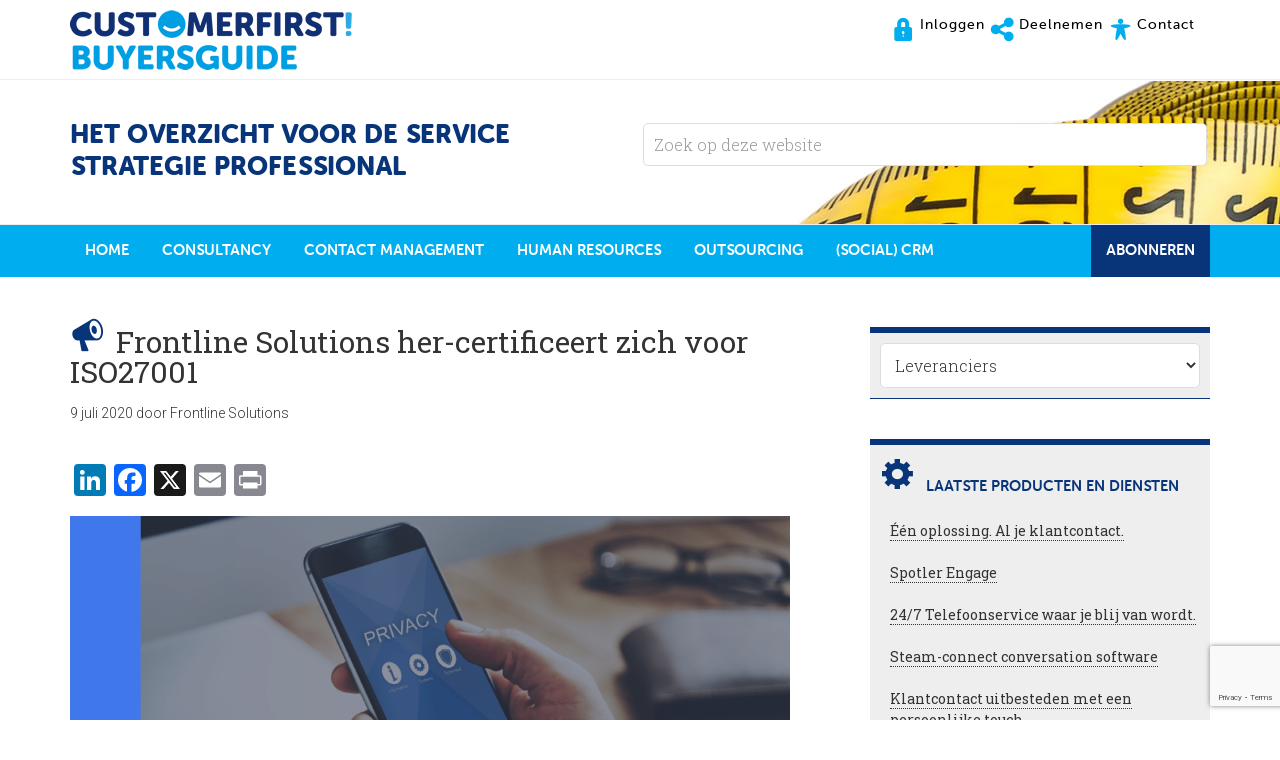

--- FILE ---
content_type: text/html; charset=UTF-8
request_url: https://customerfirstbuyersguide.nl/9719/frontline-solutions-her-certificeert-zich-voor-iso27001/
body_size: 16696
content:
<!DOCTYPE html>
<html lang="nl-NL">
<head >
<meta charset="UTF-8" />
<meta name="viewport" content="width=device-width, initial-scale=1" />
<meta name='robots' content='index, follow, max-image-preview:large, max-snippet:-1, max-video-preview:-1' />
<meta name="dlm-version" content="5.1.6">
	<!-- This site is optimized with the Yoast SEO plugin v26.7 - https://yoast.com/wordpress/plugins/seo/ -->
	<title>Frontline Solutions her-certificeert zich voor ISO27001 - CustomerFirst Buyers&#039;Guide</title>
	<link rel="canonical" href="https://customerfirstbuyersguide.nl/9719/frontline-solutions-her-certificeert-zich-voor-iso27001/" />
	<meta property="og:locale" content="nl_NL" />
	<meta property="og:type" content="article" />
	<meta property="og:title" content="Frontline Solutions her-certificeert zich voor ISO27001 - CustomerFirst Buyers&#039;Guide" />
	<meta property="og:description" content="Vianen, 9 juli 2020 – Frontline Solutions heeft zich opnieuw weten te certificeren voor ISO27001, de internationale standaard voor informatiebeveiliging. Jaarlijks vindt de verplichte audit plaats en eens in de drie jaar een gehele her-certificering. Dit toont aan dat Frontline Solutions nog steeds voldoet aan de eisen rondom informatiebeveiliging en procesmatig goed is ingericht. Voor klanten betekent dit dat..." />
	<meta property="og:url" content="https://customerfirstbuyersguide.nl/9719/frontline-solutions-her-certificeert-zich-voor-iso27001/" />
	<meta property="og:site_name" content="CustomerFirst Buyers&#039;Guide" />
	<meta property="article:published_time" content="2020-07-09T13:33:18+00:00" />
	<meta property="article:modified_time" content="2020-07-09T13:33:20+00:00" />
	<meta property="og:image" content="https://customerfirstbuyersguide.nl/wp-content/uploads/2020/07/ISO27001-Frontline-Solutions-1024x536.png" />
	<meta name="author" content="Frontline Solutions" />
	<meta name="twitter:card" content="summary_large_image" />
	<meta name="twitter:label1" content="Geschreven door" />
	<meta name="twitter:data1" content="Frontline Solutions" />
	<meta name="twitter:label2" content="Geschatte leestijd" />
	<meta name="twitter:data2" content="1 minuut" />
	<script type="application/ld+json" class="yoast-schema-graph">{"@context":"https://schema.org","@graph":[{"@type":"Article","@id":"https://customerfirstbuyersguide.nl/9719/frontline-solutions-her-certificeert-zich-voor-iso27001/#article","isPartOf":{"@id":"https://customerfirstbuyersguide.nl/9719/frontline-solutions-her-certificeert-zich-voor-iso27001/"},"author":{"name":"Frontline Solutions","@id":"https://customerfirstbuyersguide.nl/#/schema/person/ded2ecae5dfe748aaaf420d27b9ec10f"},"headline":"Frontline Solutions her-certificeert zich voor ISO27001","datePublished":"2020-07-09T13:33:18+00:00","dateModified":"2020-07-09T13:33:20+00:00","mainEntityOfPage":{"@id":"https://customerfirstbuyersguide.nl/9719/frontline-solutions-her-certificeert-zich-voor-iso27001/"},"wordCount":259,"publisher":{"@id":"https://customerfirstbuyersguide.nl/#organization"},"image":{"@id":"https://customerfirstbuyersguide.nl/9719/frontline-solutions-her-certificeert-zich-voor-iso27001/#primaryimage"},"thumbnailUrl":"https://customerfirstbuyersguide.nl/wp-content/uploads/2020/07/ISO27001-Frontline-Solutions-1024x536.png","articleSection":["Geen categorie"],"inLanguage":"nl-NL"},{"@type":"WebPage","@id":"https://customerfirstbuyersguide.nl/9719/frontline-solutions-her-certificeert-zich-voor-iso27001/","url":"https://customerfirstbuyersguide.nl/9719/frontline-solutions-her-certificeert-zich-voor-iso27001/","name":"Frontline Solutions her-certificeert zich voor ISO27001 - CustomerFirst Buyers&#039;Guide","isPartOf":{"@id":"https://customerfirstbuyersguide.nl/#website"},"primaryImageOfPage":{"@id":"https://customerfirstbuyersguide.nl/9719/frontline-solutions-her-certificeert-zich-voor-iso27001/#primaryimage"},"image":{"@id":"https://customerfirstbuyersguide.nl/9719/frontline-solutions-her-certificeert-zich-voor-iso27001/#primaryimage"},"thumbnailUrl":"https://customerfirstbuyersguide.nl/wp-content/uploads/2020/07/ISO27001-Frontline-Solutions-1024x536.png","datePublished":"2020-07-09T13:33:18+00:00","dateModified":"2020-07-09T13:33:20+00:00","breadcrumb":{"@id":"https://customerfirstbuyersguide.nl/9719/frontline-solutions-her-certificeert-zich-voor-iso27001/#breadcrumb"},"inLanguage":"nl-NL","potentialAction":[{"@type":"ReadAction","target":["https://customerfirstbuyersguide.nl/9719/frontline-solutions-her-certificeert-zich-voor-iso27001/"]}]},{"@type":"ImageObject","inLanguage":"nl-NL","@id":"https://customerfirstbuyersguide.nl/9719/frontline-solutions-her-certificeert-zich-voor-iso27001/#primaryimage","url":"https://customerfirstbuyersguide.nl/wp-content/uploads/2020/07/ISO27001-Frontline-Solutions.png","contentUrl":"https://customerfirstbuyersguide.nl/wp-content/uploads/2020/07/ISO27001-Frontline-Solutions.png","width":1200,"height":628},{"@type":"BreadcrumbList","@id":"https://customerfirstbuyersguide.nl/9719/frontline-solutions-her-certificeert-zich-voor-iso27001/#breadcrumb","itemListElement":[{"@type":"ListItem","position":1,"name":"Home","item":"https://customerfirstbuyersguide.nl/"},{"@type":"ListItem","position":2,"name":"Frontline Solutions her-certificeert zich voor ISO27001"}]},{"@type":"WebSite","@id":"https://customerfirstbuyersguide.nl/#website","url":"https://customerfirstbuyersguide.nl/","name":"CustomerFirst Buyers&#039;Guide","description":"Het overzicht voor de service strategie professional","publisher":{"@id":"https://customerfirstbuyersguide.nl/#organization"},"potentialAction":[{"@type":"SearchAction","target":{"@type":"EntryPoint","urlTemplate":"https://customerfirstbuyersguide.nl/?s={search_term_string}"},"query-input":{"@type":"PropertyValueSpecification","valueRequired":true,"valueName":"search_term_string"}}],"inLanguage":"nl-NL"},{"@type":"Organization","@id":"https://customerfirstbuyersguide.nl/#organization","name":"CustomerFirst Buyers&#039;Guide","url":"https://customerfirstbuyersguide.nl/","logo":{"@type":"ImageObject","inLanguage":"nl-NL","@id":"https://customerfirstbuyersguide.nl/#/schema/logo/image/","url":"https://customerfirstbuyersguide.nl/wp-content/uploads/2016/08/customerfirst.png","contentUrl":"https://customerfirstbuyersguide.nl/wp-content/uploads/2016/08/customerfirst.png","width":1024,"height":117,"caption":"CustomerFirst Buyers&#039;Guide"},"image":{"@id":"https://customerfirstbuyersguide.nl/#/schema/logo/image/"}},{"@type":"Person","@id":"https://customerfirstbuyersguide.nl/#/schema/person/ded2ecae5dfe748aaaf420d27b9ec10f","name":"Frontline Solutions","image":{"@type":"ImageObject","inLanguage":"nl-NL","@id":"https://customerfirstbuyersguide.nl/#/schema/person/image/","url":"https://customerfirstbuyersguide.nl/wp-content/uploads/2020/08/Frfontline-Solutions-180x120.png","contentUrl":"https://customerfirstbuyersguide.nl/wp-content/uploads/2020/08/Frfontline-Solutions-180x120.png","caption":"Frontline Solutions"},"description":"In de digitale wereld van vandaag is persoonlijk klantcontact waardevoller dan ooit. Frontline Solutions zet de norm als het gaat om bereikbaarheid en klantgerichtheid in de Beneluxmarkt. Uitdagingen in klantcontact vertalen we naar schaalbare en flexibele concepten en we bieden succesvolle oplossingen die winstgevend geïmplementeerd worden en beheersbaar zijn. Met circa 30 medewerkers ondersteunen we vanuit Vianen onze toonaangevende klanten zoals Enexis, Drukwerkdeal, a.s.r., ministerie van Buitenlandse Zaken, facilitair contactcenter Callexcell en Woonbron. 𝗪𝗶𝗷 𝘇𝗼𝗿𝗴𝗲𝗻 𝗱𝗮𝘁 𝗸𝗹𝗮𝗻𝘁𝗰𝗼𝗻𝘁𝗮𝗰𝘁 𝘄𝗲𝗿𝗸𝘁!","sameAs":["http://www.frontline-solutions.nl","https://www.linkedin.com/company/757344"],"url":"https://customerfirstbuyersguide.nl/leverancier/frontline/"}]}</script>
	<!-- / Yoast SEO plugin. -->


<link rel='dns-prefetch' href='//static.addtoany.com' />
<link rel='dns-prefetch' href='//fonts.googleapis.com' />
<link rel='dns-prefetch' href='//maxcdn.bootstrapcdn.com' />
<link rel="alternate" type="application/rss+xml" title="CustomerFirst Buyers&#039;Guide &raquo; feed" href="https://customerfirstbuyersguide.nl/feed/" />
<link rel="alternate" type="application/rss+xml" title="CustomerFirst Buyers&#039;Guide &raquo; reacties feed" href="https://customerfirstbuyersguide.nl/comments/feed/" />
<link rel="alternate" title="oEmbed (JSON)" type="application/json+oembed" href="https://customerfirstbuyersguide.nl/wp-json/oembed/1.0/embed?url=https%3A%2F%2Fcustomerfirstbuyersguide.nl%2F9719%2Ffrontline-solutions-her-certificeert-zich-voor-iso27001%2F" />
<link rel="alternate" title="oEmbed (XML)" type="text/xml+oembed" href="https://customerfirstbuyersguide.nl/wp-json/oembed/1.0/embed?url=https%3A%2F%2Fcustomerfirstbuyersguide.nl%2F9719%2Ffrontline-solutions-her-certificeert-zich-voor-iso27001%2F&#038;format=xml" />
<style id='wp-img-auto-sizes-contain-inline-css' type='text/css'>
img:is([sizes=auto i],[sizes^="auto," i]){contain-intrinsic-size:3000px 1500px}
/*# sourceURL=wp-img-auto-sizes-contain-inline-css */
</style>
<link rel='stylesheet' id='minimum-pro-theme-css' href='https://customerfirstbuyersguide.nl/wp-content/themes/minimum-pro/style.css?ver=3.0.1' type='text/css' media='all' />
<style id='wp-emoji-styles-inline-css' type='text/css'>

	img.wp-smiley, img.emoji {
		display: inline !important;
		border: none !important;
		box-shadow: none !important;
		height: 1em !important;
		width: 1em !important;
		margin: 0 0.07em !important;
		vertical-align: -0.1em !important;
		background: none !important;
		padding: 0 !important;
	}
/*# sourceURL=wp-emoji-styles-inline-css */
</style>
<style id='wp-block-library-inline-css' type='text/css'>
:root{--wp-block-synced-color:#7a00df;--wp-block-synced-color--rgb:122,0,223;--wp-bound-block-color:var(--wp-block-synced-color);--wp-editor-canvas-background:#ddd;--wp-admin-theme-color:#007cba;--wp-admin-theme-color--rgb:0,124,186;--wp-admin-theme-color-darker-10:#006ba1;--wp-admin-theme-color-darker-10--rgb:0,107,160.5;--wp-admin-theme-color-darker-20:#005a87;--wp-admin-theme-color-darker-20--rgb:0,90,135;--wp-admin-border-width-focus:2px}@media (min-resolution:192dpi){:root{--wp-admin-border-width-focus:1.5px}}.wp-element-button{cursor:pointer}:root .has-very-light-gray-background-color{background-color:#eee}:root .has-very-dark-gray-background-color{background-color:#313131}:root .has-very-light-gray-color{color:#eee}:root .has-very-dark-gray-color{color:#313131}:root .has-vivid-green-cyan-to-vivid-cyan-blue-gradient-background{background:linear-gradient(135deg,#00d084,#0693e3)}:root .has-purple-crush-gradient-background{background:linear-gradient(135deg,#34e2e4,#4721fb 50%,#ab1dfe)}:root .has-hazy-dawn-gradient-background{background:linear-gradient(135deg,#faaca8,#dad0ec)}:root .has-subdued-olive-gradient-background{background:linear-gradient(135deg,#fafae1,#67a671)}:root .has-atomic-cream-gradient-background{background:linear-gradient(135deg,#fdd79a,#004a59)}:root .has-nightshade-gradient-background{background:linear-gradient(135deg,#330968,#31cdcf)}:root .has-midnight-gradient-background{background:linear-gradient(135deg,#020381,#2874fc)}:root{--wp--preset--font-size--normal:16px;--wp--preset--font-size--huge:42px}.has-regular-font-size{font-size:1em}.has-larger-font-size{font-size:2.625em}.has-normal-font-size{font-size:var(--wp--preset--font-size--normal)}.has-huge-font-size{font-size:var(--wp--preset--font-size--huge)}.has-text-align-center{text-align:center}.has-text-align-left{text-align:left}.has-text-align-right{text-align:right}.has-fit-text{white-space:nowrap!important}#end-resizable-editor-section{display:none}.aligncenter{clear:both}.items-justified-left{justify-content:flex-start}.items-justified-center{justify-content:center}.items-justified-right{justify-content:flex-end}.items-justified-space-between{justify-content:space-between}.screen-reader-text{border:0;clip-path:inset(50%);height:1px;margin:-1px;overflow:hidden;padding:0;position:absolute;width:1px;word-wrap:normal!important}.screen-reader-text:focus{background-color:#ddd;clip-path:none;color:#444;display:block;font-size:1em;height:auto;left:5px;line-height:normal;padding:15px 23px 14px;text-decoration:none;top:5px;width:auto;z-index:100000}html :where(.has-border-color){border-style:solid}html :where([style*=border-top-color]){border-top-style:solid}html :where([style*=border-right-color]){border-right-style:solid}html :where([style*=border-bottom-color]){border-bottom-style:solid}html :where([style*=border-left-color]){border-left-style:solid}html :where([style*=border-width]){border-style:solid}html :where([style*=border-top-width]){border-top-style:solid}html :where([style*=border-right-width]){border-right-style:solid}html :where([style*=border-bottom-width]){border-bottom-style:solid}html :where([style*=border-left-width]){border-left-style:solid}html :where(img[class*=wp-image-]){height:auto;max-width:100%}:where(figure){margin:0 0 1em}html :where(.is-position-sticky){--wp-admin--admin-bar--position-offset:var(--wp-admin--admin-bar--height,0px)}@media screen and (max-width:600px){html :where(.is-position-sticky){--wp-admin--admin-bar--position-offset:0px}}

/*# sourceURL=wp-block-library-inline-css */
</style><style id='wp-block-image-inline-css' type='text/css'>
.wp-block-image>a,.wp-block-image>figure>a{display:inline-block}.wp-block-image img{box-sizing:border-box;height:auto;max-width:100%;vertical-align:bottom}@media not (prefers-reduced-motion){.wp-block-image img.hide{visibility:hidden}.wp-block-image img.show{animation:show-content-image .4s}}.wp-block-image[style*=border-radius] img,.wp-block-image[style*=border-radius]>a{border-radius:inherit}.wp-block-image.has-custom-border img{box-sizing:border-box}.wp-block-image.aligncenter{text-align:center}.wp-block-image.alignfull>a,.wp-block-image.alignwide>a{width:100%}.wp-block-image.alignfull img,.wp-block-image.alignwide img{height:auto;width:100%}.wp-block-image .aligncenter,.wp-block-image .alignleft,.wp-block-image .alignright,.wp-block-image.aligncenter,.wp-block-image.alignleft,.wp-block-image.alignright{display:table}.wp-block-image .aligncenter>figcaption,.wp-block-image .alignleft>figcaption,.wp-block-image .alignright>figcaption,.wp-block-image.aligncenter>figcaption,.wp-block-image.alignleft>figcaption,.wp-block-image.alignright>figcaption{caption-side:bottom;display:table-caption}.wp-block-image .alignleft{float:left;margin:.5em 1em .5em 0}.wp-block-image .alignright{float:right;margin:.5em 0 .5em 1em}.wp-block-image .aligncenter{margin-left:auto;margin-right:auto}.wp-block-image :where(figcaption){margin-bottom:1em;margin-top:.5em}.wp-block-image.is-style-circle-mask img{border-radius:9999px}@supports ((-webkit-mask-image:none) or (mask-image:none)) or (-webkit-mask-image:none){.wp-block-image.is-style-circle-mask img{border-radius:0;-webkit-mask-image:url('data:image/svg+xml;utf8,<svg viewBox="0 0 100 100" xmlns="http://www.w3.org/2000/svg"><circle cx="50" cy="50" r="50"/></svg>');mask-image:url('data:image/svg+xml;utf8,<svg viewBox="0 0 100 100" xmlns="http://www.w3.org/2000/svg"><circle cx="50" cy="50" r="50"/></svg>');mask-mode:alpha;-webkit-mask-position:center;mask-position:center;-webkit-mask-repeat:no-repeat;mask-repeat:no-repeat;-webkit-mask-size:contain;mask-size:contain}}:root :where(.wp-block-image.is-style-rounded img,.wp-block-image .is-style-rounded img){border-radius:9999px}.wp-block-image figure{margin:0}.wp-lightbox-container{display:flex;flex-direction:column;position:relative}.wp-lightbox-container img{cursor:zoom-in}.wp-lightbox-container img:hover+button{opacity:1}.wp-lightbox-container button{align-items:center;backdrop-filter:blur(16px) saturate(180%);background-color:#5a5a5a40;border:none;border-radius:4px;cursor:zoom-in;display:flex;height:20px;justify-content:center;opacity:0;padding:0;position:absolute;right:16px;text-align:center;top:16px;width:20px;z-index:100}@media not (prefers-reduced-motion){.wp-lightbox-container button{transition:opacity .2s ease}}.wp-lightbox-container button:focus-visible{outline:3px auto #5a5a5a40;outline:3px auto -webkit-focus-ring-color;outline-offset:3px}.wp-lightbox-container button:hover{cursor:pointer;opacity:1}.wp-lightbox-container button:focus{opacity:1}.wp-lightbox-container button:focus,.wp-lightbox-container button:hover,.wp-lightbox-container button:not(:hover):not(:active):not(.has-background){background-color:#5a5a5a40;border:none}.wp-lightbox-overlay{box-sizing:border-box;cursor:zoom-out;height:100vh;left:0;overflow:hidden;position:fixed;top:0;visibility:hidden;width:100%;z-index:100000}.wp-lightbox-overlay .close-button{align-items:center;cursor:pointer;display:flex;justify-content:center;min-height:40px;min-width:40px;padding:0;position:absolute;right:calc(env(safe-area-inset-right) + 16px);top:calc(env(safe-area-inset-top) + 16px);z-index:5000000}.wp-lightbox-overlay .close-button:focus,.wp-lightbox-overlay .close-button:hover,.wp-lightbox-overlay .close-button:not(:hover):not(:active):not(.has-background){background:none;border:none}.wp-lightbox-overlay .lightbox-image-container{height:var(--wp--lightbox-container-height);left:50%;overflow:hidden;position:absolute;top:50%;transform:translate(-50%,-50%);transform-origin:top left;width:var(--wp--lightbox-container-width);z-index:9999999999}.wp-lightbox-overlay .wp-block-image{align-items:center;box-sizing:border-box;display:flex;height:100%;justify-content:center;margin:0;position:relative;transform-origin:0 0;width:100%;z-index:3000000}.wp-lightbox-overlay .wp-block-image img{height:var(--wp--lightbox-image-height);min-height:var(--wp--lightbox-image-height);min-width:var(--wp--lightbox-image-width);width:var(--wp--lightbox-image-width)}.wp-lightbox-overlay .wp-block-image figcaption{display:none}.wp-lightbox-overlay button{background:none;border:none}.wp-lightbox-overlay .scrim{background-color:#fff;height:100%;opacity:.9;position:absolute;width:100%;z-index:2000000}.wp-lightbox-overlay.active{visibility:visible}@media not (prefers-reduced-motion){.wp-lightbox-overlay.active{animation:turn-on-visibility .25s both}.wp-lightbox-overlay.active img{animation:turn-on-visibility .35s both}.wp-lightbox-overlay.show-closing-animation:not(.active){animation:turn-off-visibility .35s both}.wp-lightbox-overlay.show-closing-animation:not(.active) img{animation:turn-off-visibility .25s both}.wp-lightbox-overlay.zoom.active{animation:none;opacity:1;visibility:visible}.wp-lightbox-overlay.zoom.active .lightbox-image-container{animation:lightbox-zoom-in .4s}.wp-lightbox-overlay.zoom.active .lightbox-image-container img{animation:none}.wp-lightbox-overlay.zoom.active .scrim{animation:turn-on-visibility .4s forwards}.wp-lightbox-overlay.zoom.show-closing-animation:not(.active){animation:none}.wp-lightbox-overlay.zoom.show-closing-animation:not(.active) .lightbox-image-container{animation:lightbox-zoom-out .4s}.wp-lightbox-overlay.zoom.show-closing-animation:not(.active) .lightbox-image-container img{animation:none}.wp-lightbox-overlay.zoom.show-closing-animation:not(.active) .scrim{animation:turn-off-visibility .4s forwards}}@keyframes show-content-image{0%{visibility:hidden}99%{visibility:hidden}to{visibility:visible}}@keyframes turn-on-visibility{0%{opacity:0}to{opacity:1}}@keyframes turn-off-visibility{0%{opacity:1;visibility:visible}99%{opacity:0;visibility:visible}to{opacity:0;visibility:hidden}}@keyframes lightbox-zoom-in{0%{transform:translate(calc((-100vw + var(--wp--lightbox-scrollbar-width))/2 + var(--wp--lightbox-initial-left-position)),calc(-50vh + var(--wp--lightbox-initial-top-position))) scale(var(--wp--lightbox-scale))}to{transform:translate(-50%,-50%) scale(1)}}@keyframes lightbox-zoom-out{0%{transform:translate(-50%,-50%) scale(1);visibility:visible}99%{visibility:visible}to{transform:translate(calc((-100vw + var(--wp--lightbox-scrollbar-width))/2 + var(--wp--lightbox-initial-left-position)),calc(-50vh + var(--wp--lightbox-initial-top-position))) scale(var(--wp--lightbox-scale));visibility:hidden}}
/*# sourceURL=https://customerfirstbuyersguide.nl/wp-includes/blocks/image/style.min.css */
</style>
<style id='global-styles-inline-css' type='text/css'>
:root{--wp--preset--aspect-ratio--square: 1;--wp--preset--aspect-ratio--4-3: 4/3;--wp--preset--aspect-ratio--3-4: 3/4;--wp--preset--aspect-ratio--3-2: 3/2;--wp--preset--aspect-ratio--2-3: 2/3;--wp--preset--aspect-ratio--16-9: 16/9;--wp--preset--aspect-ratio--9-16: 9/16;--wp--preset--color--black: #000000;--wp--preset--color--cyan-bluish-gray: #abb8c3;--wp--preset--color--white: #ffffff;--wp--preset--color--pale-pink: #f78da7;--wp--preset--color--vivid-red: #cf2e2e;--wp--preset--color--luminous-vivid-orange: #ff6900;--wp--preset--color--luminous-vivid-amber: #fcb900;--wp--preset--color--light-green-cyan: #7bdcb5;--wp--preset--color--vivid-green-cyan: #00d084;--wp--preset--color--pale-cyan-blue: #8ed1fc;--wp--preset--color--vivid-cyan-blue: #0693e3;--wp--preset--color--vivid-purple: #9b51e0;--wp--preset--gradient--vivid-cyan-blue-to-vivid-purple: linear-gradient(135deg,rgb(6,147,227) 0%,rgb(155,81,224) 100%);--wp--preset--gradient--light-green-cyan-to-vivid-green-cyan: linear-gradient(135deg,rgb(122,220,180) 0%,rgb(0,208,130) 100%);--wp--preset--gradient--luminous-vivid-amber-to-luminous-vivid-orange: linear-gradient(135deg,rgb(252,185,0) 0%,rgb(255,105,0) 100%);--wp--preset--gradient--luminous-vivid-orange-to-vivid-red: linear-gradient(135deg,rgb(255,105,0) 0%,rgb(207,46,46) 100%);--wp--preset--gradient--very-light-gray-to-cyan-bluish-gray: linear-gradient(135deg,rgb(238,238,238) 0%,rgb(169,184,195) 100%);--wp--preset--gradient--cool-to-warm-spectrum: linear-gradient(135deg,rgb(74,234,220) 0%,rgb(151,120,209) 20%,rgb(207,42,186) 40%,rgb(238,44,130) 60%,rgb(251,105,98) 80%,rgb(254,248,76) 100%);--wp--preset--gradient--blush-light-purple: linear-gradient(135deg,rgb(255,206,236) 0%,rgb(152,150,240) 100%);--wp--preset--gradient--blush-bordeaux: linear-gradient(135deg,rgb(254,205,165) 0%,rgb(254,45,45) 50%,rgb(107,0,62) 100%);--wp--preset--gradient--luminous-dusk: linear-gradient(135deg,rgb(255,203,112) 0%,rgb(199,81,192) 50%,rgb(65,88,208) 100%);--wp--preset--gradient--pale-ocean: linear-gradient(135deg,rgb(255,245,203) 0%,rgb(182,227,212) 50%,rgb(51,167,181) 100%);--wp--preset--gradient--electric-grass: linear-gradient(135deg,rgb(202,248,128) 0%,rgb(113,206,126) 100%);--wp--preset--gradient--midnight: linear-gradient(135deg,rgb(2,3,129) 0%,rgb(40,116,252) 100%);--wp--preset--font-size--small: 13px;--wp--preset--font-size--medium: 20px;--wp--preset--font-size--large: 36px;--wp--preset--font-size--x-large: 42px;--wp--preset--spacing--20: 0.44rem;--wp--preset--spacing--30: 0.67rem;--wp--preset--spacing--40: 1rem;--wp--preset--spacing--50: 1.5rem;--wp--preset--spacing--60: 2.25rem;--wp--preset--spacing--70: 3.38rem;--wp--preset--spacing--80: 5.06rem;--wp--preset--shadow--natural: 6px 6px 9px rgba(0, 0, 0, 0.2);--wp--preset--shadow--deep: 12px 12px 50px rgba(0, 0, 0, 0.4);--wp--preset--shadow--sharp: 6px 6px 0px rgba(0, 0, 0, 0.2);--wp--preset--shadow--outlined: 6px 6px 0px -3px rgb(255, 255, 255), 6px 6px rgb(0, 0, 0);--wp--preset--shadow--crisp: 6px 6px 0px rgb(0, 0, 0);}:where(.is-layout-flex){gap: 0.5em;}:where(.is-layout-grid){gap: 0.5em;}body .is-layout-flex{display: flex;}.is-layout-flex{flex-wrap: wrap;align-items: center;}.is-layout-flex > :is(*, div){margin: 0;}body .is-layout-grid{display: grid;}.is-layout-grid > :is(*, div){margin: 0;}:where(.wp-block-columns.is-layout-flex){gap: 2em;}:where(.wp-block-columns.is-layout-grid){gap: 2em;}:where(.wp-block-post-template.is-layout-flex){gap: 1.25em;}:where(.wp-block-post-template.is-layout-grid){gap: 1.25em;}.has-black-color{color: var(--wp--preset--color--black) !important;}.has-cyan-bluish-gray-color{color: var(--wp--preset--color--cyan-bluish-gray) !important;}.has-white-color{color: var(--wp--preset--color--white) !important;}.has-pale-pink-color{color: var(--wp--preset--color--pale-pink) !important;}.has-vivid-red-color{color: var(--wp--preset--color--vivid-red) !important;}.has-luminous-vivid-orange-color{color: var(--wp--preset--color--luminous-vivid-orange) !important;}.has-luminous-vivid-amber-color{color: var(--wp--preset--color--luminous-vivid-amber) !important;}.has-light-green-cyan-color{color: var(--wp--preset--color--light-green-cyan) !important;}.has-vivid-green-cyan-color{color: var(--wp--preset--color--vivid-green-cyan) !important;}.has-pale-cyan-blue-color{color: var(--wp--preset--color--pale-cyan-blue) !important;}.has-vivid-cyan-blue-color{color: var(--wp--preset--color--vivid-cyan-blue) !important;}.has-vivid-purple-color{color: var(--wp--preset--color--vivid-purple) !important;}.has-black-background-color{background-color: var(--wp--preset--color--black) !important;}.has-cyan-bluish-gray-background-color{background-color: var(--wp--preset--color--cyan-bluish-gray) !important;}.has-white-background-color{background-color: var(--wp--preset--color--white) !important;}.has-pale-pink-background-color{background-color: var(--wp--preset--color--pale-pink) !important;}.has-vivid-red-background-color{background-color: var(--wp--preset--color--vivid-red) !important;}.has-luminous-vivid-orange-background-color{background-color: var(--wp--preset--color--luminous-vivid-orange) !important;}.has-luminous-vivid-amber-background-color{background-color: var(--wp--preset--color--luminous-vivid-amber) !important;}.has-light-green-cyan-background-color{background-color: var(--wp--preset--color--light-green-cyan) !important;}.has-vivid-green-cyan-background-color{background-color: var(--wp--preset--color--vivid-green-cyan) !important;}.has-pale-cyan-blue-background-color{background-color: var(--wp--preset--color--pale-cyan-blue) !important;}.has-vivid-cyan-blue-background-color{background-color: var(--wp--preset--color--vivid-cyan-blue) !important;}.has-vivid-purple-background-color{background-color: var(--wp--preset--color--vivid-purple) !important;}.has-black-border-color{border-color: var(--wp--preset--color--black) !important;}.has-cyan-bluish-gray-border-color{border-color: var(--wp--preset--color--cyan-bluish-gray) !important;}.has-white-border-color{border-color: var(--wp--preset--color--white) !important;}.has-pale-pink-border-color{border-color: var(--wp--preset--color--pale-pink) !important;}.has-vivid-red-border-color{border-color: var(--wp--preset--color--vivid-red) !important;}.has-luminous-vivid-orange-border-color{border-color: var(--wp--preset--color--luminous-vivid-orange) !important;}.has-luminous-vivid-amber-border-color{border-color: var(--wp--preset--color--luminous-vivid-amber) !important;}.has-light-green-cyan-border-color{border-color: var(--wp--preset--color--light-green-cyan) !important;}.has-vivid-green-cyan-border-color{border-color: var(--wp--preset--color--vivid-green-cyan) !important;}.has-pale-cyan-blue-border-color{border-color: var(--wp--preset--color--pale-cyan-blue) !important;}.has-vivid-cyan-blue-border-color{border-color: var(--wp--preset--color--vivid-cyan-blue) !important;}.has-vivid-purple-border-color{border-color: var(--wp--preset--color--vivid-purple) !important;}.has-vivid-cyan-blue-to-vivid-purple-gradient-background{background: var(--wp--preset--gradient--vivid-cyan-blue-to-vivid-purple) !important;}.has-light-green-cyan-to-vivid-green-cyan-gradient-background{background: var(--wp--preset--gradient--light-green-cyan-to-vivid-green-cyan) !important;}.has-luminous-vivid-amber-to-luminous-vivid-orange-gradient-background{background: var(--wp--preset--gradient--luminous-vivid-amber-to-luminous-vivid-orange) !important;}.has-luminous-vivid-orange-to-vivid-red-gradient-background{background: var(--wp--preset--gradient--luminous-vivid-orange-to-vivid-red) !important;}.has-very-light-gray-to-cyan-bluish-gray-gradient-background{background: var(--wp--preset--gradient--very-light-gray-to-cyan-bluish-gray) !important;}.has-cool-to-warm-spectrum-gradient-background{background: var(--wp--preset--gradient--cool-to-warm-spectrum) !important;}.has-blush-light-purple-gradient-background{background: var(--wp--preset--gradient--blush-light-purple) !important;}.has-blush-bordeaux-gradient-background{background: var(--wp--preset--gradient--blush-bordeaux) !important;}.has-luminous-dusk-gradient-background{background: var(--wp--preset--gradient--luminous-dusk) !important;}.has-pale-ocean-gradient-background{background: var(--wp--preset--gradient--pale-ocean) !important;}.has-electric-grass-gradient-background{background: var(--wp--preset--gradient--electric-grass) !important;}.has-midnight-gradient-background{background: var(--wp--preset--gradient--midnight) !important;}.has-small-font-size{font-size: var(--wp--preset--font-size--small) !important;}.has-medium-font-size{font-size: var(--wp--preset--font-size--medium) !important;}.has-large-font-size{font-size: var(--wp--preset--font-size--large) !important;}.has-x-large-font-size{font-size: var(--wp--preset--font-size--x-large) !important;}
/*# sourceURL=global-styles-inline-css */
</style>

<style id='classic-theme-styles-inline-css' type='text/css'>
/*! This file is auto-generated */
.wp-block-button__link{color:#fff;background-color:#32373c;border-radius:9999px;box-shadow:none;text-decoration:none;padding:calc(.667em + 2px) calc(1.333em + 2px);font-size:1.125em}.wp-block-file__button{background:#32373c;color:#fff;text-decoration:none}
/*# sourceURL=/wp-includes/css/classic-themes.min.css */
</style>
<link rel='stylesheet' id='contact-form-7-css' href='https://customerfirstbuyersguide.nl/wp-content/plugins/contact-form-7/includes/css/styles.css?ver=6.1.4' type='text/css' media='all' />
<link rel='stylesheet' id='wp-post-navigation-style-css' href='https://customerfirstbuyersguide.nl/wp-content/plugins/wp-post-navigation/style.css?ver=2c52c9ab3137d031c1559e6309fa8ee1' type='text/css' media='all' />
<link rel='stylesheet' id='ppress-frontend-css' href='https://customerfirstbuyersguide.nl/wp-content/plugins/wp-user-avatar/assets/css/frontend.min.css?ver=4.16.8' type='text/css' media='all' />
<link rel='stylesheet' id='ppress-flatpickr-css' href='https://customerfirstbuyersguide.nl/wp-content/plugins/wp-user-avatar/assets/flatpickr/flatpickr.min.css?ver=4.16.8' type='text/css' media='all' />
<link rel='stylesheet' id='ppress-select2-css' href='https://customerfirstbuyersguide.nl/wp-content/plugins/wp-user-avatar/assets/select2/select2.min.css?ver=2c52c9ab3137d031c1559e6309fa8ee1' type='text/css' media='all' />
<link rel='stylesheet' id='email-before-download-css' href='https://customerfirstbuyersguide.nl/wp-content/plugins/email-before-download/public/css/email-before-download-public.css?ver=6.9.8' type='text/css' media='all' />
<link rel='stylesheet' id='dashicons-css' href='https://customerfirstbuyersguide.nl/wp-includes/css/dashicons.min.css?ver=2c52c9ab3137d031c1559e6309fa8ee1' type='text/css' media='all' />
<link rel='stylesheet' id='minimum-google-fonts-css' href='//fonts.googleapis.com/css?family=Roboto%3A300%2C400%7CRoboto+Slab%3A300%2C400&#038;ver=3.0.1' type='text/css' media='all' />
<link rel='stylesheet' id='dashicons-style-css' href='https://customerfirstbuyersguide.nl/wp-content/themes/minimum-pro/style.css?ver=1.0' type='text/css' media='all' />
<link rel='stylesheet' id='font-awesome-css' href='//maxcdn.bootstrapcdn.com/font-awesome/4.2.0/css/font-awesome.min.css?ver=2c52c9ab3137d031c1559e6309fa8ee1' type='text/css' media='all' />
<link rel='stylesheet' id='addtoany-css' href='https://customerfirstbuyersguide.nl/wp-content/plugins/add-to-any/addtoany.min.css?ver=1.16' type='text/css' media='all' />
<link rel='stylesheet' id='__EPYT__style-css' href='https://customerfirstbuyersguide.nl/wp-content/plugins/youtube-embed-plus/styles/ytprefs.min.css?ver=14.2.4' type='text/css' media='all' />
<style id='__EPYT__style-inline-css' type='text/css'>

                .epyt-gallery-thumb {
                        width: 33.333%;
                }
                
/*# sourceURL=__EPYT__style-inline-css */
</style>
<link rel='stylesheet' id='wp-block-paragraph-css' href='https://customerfirstbuyersguide.nl/wp-includes/blocks/paragraph/style.min.css?ver=2c52c9ab3137d031c1559e6309fa8ee1' type='text/css' media='all' />
<script type="text/javascript" id="addtoany-core-js-before">
/* <![CDATA[ */
window.a2a_config=window.a2a_config||{};a2a_config.callbacks=[];a2a_config.overlays=[];a2a_config.templates={};a2a_localize = {
	Share: "Delen",
	Save: "Opslaan",
	Subscribe: "Inschrijven",
	Email: "E-mail",
	Bookmark: "Bookmark",
	ShowAll: "Alles weergeven",
	ShowLess: "Niet alles weergeven",
	FindServices: "Vind dienst(en)",
	FindAnyServiceToAddTo: "Vind direct een dienst om aan toe te voegen",
	PoweredBy: "Mede mogelijk gemaakt door",
	ShareViaEmail: "Delen per e-mail",
	SubscribeViaEmail: "Abonneren via e-mail",
	BookmarkInYourBrowser: "Bookmark in je browser",
	BookmarkInstructions: "Druk op Ctrl+D of \u2318+D om deze pagina te bookmarken",
	AddToYourFavorites: "Voeg aan je favorieten toe",
	SendFromWebOrProgram: "Stuur vanuit elk e-mailadres of e-mail programma",
	EmailProgram: "E-mail programma",
	More: "Meer&#8230;",
	ThanksForSharing: "Bedankt voor het delen!",
	ThanksForFollowing: "Dank voor het volgen!"
};


//# sourceURL=addtoany-core-js-before
/* ]]> */
</script>
<script type="text/javascript" defer src="https://static.addtoany.com/menu/page.js" id="addtoany-core-js"></script>
<script type="text/javascript" src="https://customerfirstbuyersguide.nl/wp-includes/js/jquery/jquery.min.js?ver=3.7.1" id="jquery-core-js"></script>
<script type="text/javascript" src="https://customerfirstbuyersguide.nl/wp-includes/js/jquery/jquery-migrate.min.js?ver=3.4.1" id="jquery-migrate-js"></script>
<script type="text/javascript" defer src="https://customerfirstbuyersguide.nl/wp-content/plugins/add-to-any/addtoany.min.js?ver=1.1" id="addtoany-jquery-js"></script>
<script type="text/javascript" src="https://customerfirstbuyersguide.nl/wp-content/plugins/wp-user-avatar/assets/flatpickr/flatpickr.min.js?ver=4.16.8" id="ppress-flatpickr-js"></script>
<script type="text/javascript" src="https://customerfirstbuyersguide.nl/wp-content/plugins/wp-user-avatar/assets/select2/select2.min.js?ver=4.16.8" id="ppress-select2-js"></script>
<script type="text/javascript" src="https://customerfirstbuyersguide.nl/wp-content/themes/minimum-pro/js/responsive-menu.js?ver=1.0.0" id="minimum-responsive-menu-js"></script>
<script type="text/javascript" id="__ytprefs__-js-extra">
/* <![CDATA[ */
var _EPYT_ = {"ajaxurl":"https://customerfirstbuyersguide.nl/wp-admin/admin-ajax.php","security":"e8d503fd0a","gallery_scrolloffset":"20","eppathtoscripts":"https://customerfirstbuyersguide.nl/wp-content/plugins/youtube-embed-plus/scripts/","eppath":"https://customerfirstbuyersguide.nl/wp-content/plugins/youtube-embed-plus/","epresponsiveselector":"[\"iframe.__youtube_prefs_widget__\"]","epdovol":"1","version":"14.2.4","evselector":"iframe.__youtube_prefs__[src], iframe[src*=\"youtube.com/embed/\"], iframe[src*=\"youtube-nocookie.com/embed/\"]","ajax_compat":"","maxres_facade":"eager","ytapi_load":"light","pause_others":"","stopMobileBuffer":"1","facade_mode":"","not_live_on_channel":""};
//# sourceURL=__ytprefs__-js-extra
/* ]]> */
</script>
<script type="text/javascript" src="https://customerfirstbuyersguide.nl/wp-content/plugins/youtube-embed-plus/scripts/ytprefs.min.js?ver=14.2.4" id="__ytprefs__-js"></script>
<link rel="https://api.w.org/" href="https://customerfirstbuyersguide.nl/wp-json/" /><link rel="alternate" title="JSON" type="application/json" href="https://customerfirstbuyersguide.nl/wp-json/wp/v2/posts/9719" /><link rel="EditURI" type="application/rsd+xml" title="RSD" href="https://customerfirstbuyersguide.nl/xmlrpc.php?rsd" />

<link rel='shortlink' href='https://customerfirstbuyersguide.nl/?p=9719' />
<style type="text/css">
					.wp-post-navigation a{
					line-height:21px;
					}
				 </style><link rel="icon" href="https://customerfirstbuyersguide.nl/wp-content/themes/minimum-pro/images/favicon.ico" />
<style type="text/css">.site-title a { background: url(https://customerfirstbuyersguide.nl/wp-content/uploads/2015/08/customerfirstbuyersguide.png) no-repeat !important; }</style>
		<style type="text/css" id="wp-custom-css">
			.primary-abo {float:right;background-color:#08347a}

body.page-id-239 .first {margin-left:1em}		</style>
		</head>
<body class="wp-singular post-template-default single single-post postid-9719 single-format-standard wp-theme-genesis wp-child-theme-minimum-pro custom-header header-image content-sidebar genesis-breadcrumbs-hidden genesis-footer-widgets-visible"><!-- Google Tag Manager -->
<noscript><iframe src="//www.googletagmanager.com/ns.html?id=GTM-PGCZPD"
height="0" width="0" style="display:none;visibility:hidden"></iframe></noscript>
<script>(function(w,d,s,l,i){w[l]=w[l]||[];w[l].push({'gtm.start':
new Date().getTime(),event:'gtm.js'});var f=d.getElementsByTagName(s)[0],
j=d.createElement(s),dl=l!='dataLayer'?'&l='+l:'';j.async=true;j.src=
'//www.googletagmanager.com/gtm.js?id='+i+dl;f.parentNode.insertBefore(j,f);
})(window,document,'script','dataLayer','GTM-PGCZPD');</script>
<!-- End Google Tag Manager --><div class="site-container"><header class="site-header"><div class="wrap"><div class="title-area"><p class="site-title"><a href="https://customerfirstbuyersguide.nl/">CustomerFirst Buyers&#039;Guide</a></p></div><div class="widget-area header-widget-area"><section id="nav_menu-2" class="widget widget_nav_menu"><div class="widget-wrap"><nav class="nav-header"><ul id="menu-topmenu" class="menu genesis-nav-menu"><li id="menu-item-39" class="inlog-icon menu-item menu-item-type-custom menu-item-object-custom menu-item-39"><a href="/wp-login.php"><span >Inloggen</span></a></li>
<li id="menu-item-301" class="deelnemen-icon menu-item menu-item-type-post_type menu-item-object-page menu-item-301"><a href="https://customerfirstbuyersguide.nl/deelnemen/" title="Deelnemen aan de Buyers&#8217;Guide"><span >Deelnemen</span></a></li>
<li id="menu-item-300" class="contact-icon menu-item menu-item-type-post_type menu-item-object-page menu-item-300"><a href="https://customerfirstbuyersguide.nl/contact/" title="Neem contact met ons op!"><span >Contact</span></a></li>
</ul></nav></div></section>
</div></div></header><div class="site-tagline"><div class="wrap"><div class="site-tagline-left"><p class="site-description">Het overzicht voor de service strategie professional</p></div><div class="site-tagline-right"><aside class="widget-area"><section id="search-3" class="widget widget_search"><div class="widget-wrap"><form class="search-form" method="get" action="https://customerfirstbuyersguide.nl/" role="search"><input class="search-form-input" type="search" name="s" id="searchform-1" placeholder="Zoek op deze website"><input class="search-form-submit" type="submit" value="Zoek"><meta content="https://customerfirstbuyersguide.nl/?s={s}"></form></div></section>
</aside></div></div></div><nav class="nav-primary" aria-label="Hoofd"><div class="wrap"><ul id="menu-categorieen" class="menu genesis-nav-menu menu-primary"><li id="menu-item-65" class="menu-item menu-item-type-custom menu-item-object-custom menu-item-home menu-item-65"><a href="https://customerfirstbuyersguide.nl"><span >Home</span></a></li>
<li id="menu-item-20" class="menu-item menu-item-type-taxonomy menu-item-object-category menu-item-20"><a href="https://customerfirstbuyersguide.nl/categorie/consultancy/"><span >Consultancy</span></a></li>
<li id="menu-item-21" class="menu-item menu-item-type-taxonomy menu-item-object-category menu-item-21"><a href="https://customerfirstbuyersguide.nl/categorie/contact-management/"><span >Contact Management</span></a></li>
<li id="menu-item-22" class="menu-item menu-item-type-taxonomy menu-item-object-category menu-item-22"><a href="https://customerfirstbuyersguide.nl/categorie/human-resources/"><span >Human Resources</span></a></li>
<li id="menu-item-23" class="menu-item menu-item-type-taxonomy menu-item-object-category menu-item-23"><a href="https://customerfirstbuyersguide.nl/categorie/outsourcing/"><span >Outsourcing</span></a></li>
<li id="menu-item-238" class="menu-item menu-item-type-taxonomy menu-item-object-category menu-item-238"><a href="https://customerfirstbuyersguide.nl/categorie/social-crm/"><span >(Social) CRM</span></a></li>
<li id="menu-item-8083" class="primary-abo menu-item menu-item-type-post_type menu-item-object-page menu-item-8083"><a href="https://customerfirstbuyersguide.nl/abonneren/"><span >Abonneren</span></a></li>
</ul></div></nav><div class="site-inner"><div class="wrap"><div class="content-sidebar-wrap"><main class="content"><article class="post-9719 post type-post status-publish format-standard category-geen-categorie entry" aria-label="Frontline Solutions her-certificeert zich voor ISO27001"><header class="entry-header"><h1 class="entry-title">Frontline Solutions her-certificeert zich voor ISO27001</h1>
<p class="entry-meta"><time class="entry-time">9 juli 2020</time> door <span class="entry-author"><a href="https://customerfirstbuyersguide.nl/leverancier/frontline/" class="entry-author-link" rel="author"><span class="entry-author-name">Frontline Solutions</span></a></span>  </p></header><div class="entry-content"><div class="addtoany_share_save_container addtoany_content addtoany_content_top"><div class="a2a_kit a2a_kit_size_32 addtoany_list" data-a2a-url="https://customerfirstbuyersguide.nl/9719/frontline-solutions-her-certificeert-zich-voor-iso27001/" data-a2a-title="Frontline Solutions her-certificeert zich voor ISO27001"><a class="a2a_button_linkedin" href="https://www.addtoany.com/add_to/linkedin?linkurl=https%3A%2F%2Fcustomerfirstbuyersguide.nl%2F9719%2Ffrontline-solutions-her-certificeert-zich-voor-iso27001%2F&amp;linkname=Frontline%20Solutions%20her-certificeert%20zich%20voor%20ISO27001" title="LinkedIn" rel="nofollow noopener" target="_blank"></a><a class="a2a_button_facebook" href="https://www.addtoany.com/add_to/facebook?linkurl=https%3A%2F%2Fcustomerfirstbuyersguide.nl%2F9719%2Ffrontline-solutions-her-certificeert-zich-voor-iso27001%2F&amp;linkname=Frontline%20Solutions%20her-certificeert%20zich%20voor%20ISO27001" title="Facebook" rel="nofollow noopener" target="_blank"></a><a class="a2a_button_x" href="https://www.addtoany.com/add_to/x?linkurl=https%3A%2F%2Fcustomerfirstbuyersguide.nl%2F9719%2Ffrontline-solutions-her-certificeert-zich-voor-iso27001%2F&amp;linkname=Frontline%20Solutions%20her-certificeert%20zich%20voor%20ISO27001" title="X" rel="nofollow noopener" target="_blank"></a><a class="a2a_button_email" href="https://www.addtoany.com/add_to/email?linkurl=https%3A%2F%2Fcustomerfirstbuyersguide.nl%2F9719%2Ffrontline-solutions-her-certificeert-zich-voor-iso27001%2F&amp;linkname=Frontline%20Solutions%20her-certificeert%20zich%20voor%20ISO27001" title="Email" rel="nofollow noopener" target="_blank"></a><a class="a2a_button_print" href="https://www.addtoany.com/add_to/print?linkurl=https%3A%2F%2Fcustomerfirstbuyersguide.nl%2F9719%2Ffrontline-solutions-her-certificeert-zich-voor-iso27001%2F&amp;linkname=Frontline%20Solutions%20her-certificeert%20zich%20voor%20ISO27001" title="Print" rel="nofollow noopener" target="_blank"></a></div></div>
<figure class="wp-block-image size-large"><img decoding="async" width="1024" height="536" src="https://customerfirstbuyersguide.nl/wp-content/uploads/2020/07/ISO27001-Frontline-Solutions-1024x536.png" alt="ISO27001-Frontline-Solutions" class="wp-image-9720" srcset="https://customerfirstbuyersguide.nl/wp-content/uploads/2020/07/ISO27001-Frontline-Solutions-1024x536.png 1024w, https://customerfirstbuyersguide.nl/wp-content/uploads/2020/07/ISO27001-Frontline-Solutions-300x157.png 300w, https://customerfirstbuyersguide.nl/wp-content/uploads/2020/07/ISO27001-Frontline-Solutions-768x402.png 768w, https://customerfirstbuyersguide.nl/wp-content/uploads/2020/07/ISO27001-Frontline-Solutions.png 1200w" sizes="(max-width: 1024px) 100vw, 1024px" /></figure>



<p><strong>Vianen, 9 juli 2020 – <a href="https://frontline-solutions.nl/" target="_blank" aria-label="undefined (opent in een nieuwe tab)" rel="noreferrer noopener">Frontline Solutions</a> heeft zich opnieuw weten te certificeren voor ISO27001, de internationale standaard voor informatiebeveiliging. Jaarlijks vindt de verplichte audit plaats en eens in de drie jaar een gehele her-certificering. Dit toont aan dat Frontline Solutions nog steeds voldoet aan de eisen rondom informatiebeveiliging en procesmatig goed is ingericht. Voor klanten betekent dit dat zij verzekerd zijn dat er vertrouwelijk en integer met data wordt omgegaan.</strong></p>



<p>ISO27001 is bedoeld voor organisaties die willen aantonen dat zij speciale procedures, maatregelen en processen op het gebied van informatiebeveiliging hanteren. Klanten en ook leveranciers weten op die manier dat verstrekte gegevens veilig verwerkt worden.</p>



<p class="has-medium-font-size"><strong>Online audits</strong></p>



<p><a href="https://www.linkedin.com/in/ramonjbakker/" target="_blank" rel="noreferrer noopener">Ramon Bakker</a> – Manager Operations – is als security officer verantwoordelijk voor de implementatie van ISO27001. Hij is trots dat de certificering zonder tekortkomingen weer behaald is. “Ondanks dat alle audits via Microsoft Teams zijn gegaan vanwege de coronacrisis, zijn deze voorspoedig gegaan. Voor onze klanten en toekomstige klanten een fijne wetenschap dat we bij Frontline Solutions de procedures, maatregelen en processen op het gebied van informatiebeveiliging op de juiste manier hanteren.”</p>



<p>Ook&nbsp;<a href="https://www.linkedin.com/in/hans-reuver-b52ab11/" target="_blank" rel="noreferrer noopener">Hans Reuver</a>, algemeen directeur, is blij dat het vernieuwde certificaat weer op de muur hangt. “In bijna alle gevallen zie we bij uitvragen van nieuwe klanten dat security als belangrijk onderdeel terugkomt. Bij onze organisatie en medewerkers is het inmiddels standaard werkwijze dat we integer en vertrouwelijk met klantinformatie omgaan. Dat klinkt als een open deur, maar de ervaring leert dat er behoorlijk wat bij komt kijken om alles op de juiste manier af te handelen.”</p>
<div class="wp-post-navigation">
									   <div class="wp-post-navigation-pre">
									   <a href="https://customerfirstbuyersguide.nl/9735/klantcontact-door-een-andere-bril/">Klantcontact door een andere bril</a>
									   </div>
									   <div class="wp-post-navigation-next">
									   <a href="https://customerfirstbuyersguide.nl/9705/wie-jarig-is-trakteert/">Wie jarig is trakteert!</a>
									   </div>
									</div><div class="addtoany_share_save_container addtoany_content addtoany_content_bottom"><div class="a2a_kit a2a_kit_size_32 addtoany_list" data-a2a-url="https://customerfirstbuyersguide.nl/9719/frontline-solutions-her-certificeert-zich-voor-iso27001/" data-a2a-title="Frontline Solutions her-certificeert zich voor ISO27001"><a class="a2a_button_linkedin" href="https://www.addtoany.com/add_to/linkedin?linkurl=https%3A%2F%2Fcustomerfirstbuyersguide.nl%2F9719%2Ffrontline-solutions-her-certificeert-zich-voor-iso27001%2F&amp;linkname=Frontline%20Solutions%20her-certificeert%20zich%20voor%20ISO27001" title="LinkedIn" rel="nofollow noopener" target="_blank"></a><a class="a2a_button_facebook" href="https://www.addtoany.com/add_to/facebook?linkurl=https%3A%2F%2Fcustomerfirstbuyersguide.nl%2F9719%2Ffrontline-solutions-her-certificeert-zich-voor-iso27001%2F&amp;linkname=Frontline%20Solutions%20her-certificeert%20zich%20voor%20ISO27001" title="Facebook" rel="nofollow noopener" target="_blank"></a><a class="a2a_button_x" href="https://www.addtoany.com/add_to/x?linkurl=https%3A%2F%2Fcustomerfirstbuyersguide.nl%2F9719%2Ffrontline-solutions-her-certificeert-zich-voor-iso27001%2F&amp;linkname=Frontline%20Solutions%20her-certificeert%20zich%20voor%20ISO27001" title="X" rel="nofollow noopener" target="_blank"></a><a class="a2a_button_email" href="https://www.addtoany.com/add_to/email?linkurl=https%3A%2F%2Fcustomerfirstbuyersguide.nl%2F9719%2Ffrontline-solutions-her-certificeert-zich-voor-iso27001%2F&amp;linkname=Frontline%20Solutions%20her-certificeert%20zich%20voor%20ISO27001" title="Email" rel="nofollow noopener" target="_blank"></a><a class="a2a_button_print" href="https://www.addtoany.com/add_to/print?linkurl=https%3A%2F%2Fcustomerfirstbuyersguide.nl%2F9719%2Ffrontline-solutions-her-certificeert-zich-voor-iso27001%2F&amp;linkname=Frontline%20Solutions%20her-certificeert%20zich%20voor%20ISO27001" title="Print" rel="nofollow noopener" target="_blank"></a></div></div></div><footer class="entry-footer"><p class="entry-meta"><span class="entry-categories">Categorie(ën): <a href="https://customerfirstbuyersguide.nl/categorie/geen-categorie/" rel="category tag">Geen categorie</a></span> </p></footer></article>
		
				
						
	<section class="author-box">
		
		<div class="author-box-logo"><img data-del="avatar" src='https://customerfirstbuyersguide.nl/wp-content/uploads/2020/08/Frfontline-Solutions-180x120.png' class='avatar pp-user-avatar avatar-180 photo ' height='180' width='180'/></div>
		<div class="author-box-content">In de digitale wereld van vandaag is persoonlijk klantcontact waardevoller dan ooit. Frontline Solutions zet de norm als het gaat... <a href="https://customerfirstbuyersguide.nl/leverancier/frontline/">Lees verder</a></div>
		<div class="author-social-links">

			<a href="https://www.linkedin.com/company/757344" class="author-social-link linkedin" target="_blank"><svg xmlns="http://www.w3.org/2000/svg" viewBox="0 0 512 512"><!--!Font Awesome Free 6.6.0 by @fontawesome - https://fontawesome.com License - https://fontawesome.com/license/free Copyright 2024 Fonticons, Inc.--><path d="M416 32H31.9C14.3 32 0 46.5 0 64.3v383.4C0 465.5 14.3 480 31.9 480H416c17.6 0 32-14.5 32-32.3V64.3c0-17.8-14.4-32.3-32-32.3zM135.4 416H69V202.2h66.5V416zm-33.2-243c-21.3 0-38.5-17.3-38.5-38.5S80.9 96 102.2 96c21.2 0 38.5 17.3 38.5 38.5 0 21.3-17.2 38.5-38.5 38.5zm282.1 243h-66.4V312c0-24.8-.5-56.7-34.5-56.7-34.6 0-39.9 27-39.9 54.9V416h-66.4V202.2h63.7v29.2h.9c8.9-16.8 30.6-34.5 62.9-34.5 67.2 0 79.7 44.3 79.7 101.9V416z"/></svg></a><a href="http://www.frontline-solutions.nl" class="author-social-link website" target="_blank"><svg xmlns="http://www.w3.org/2000/svg" viewBox="0 0 512 512"><!--!Font Awesome Free 6.6.0 by @fontawesome - https://fontawesome.com License - https://fontawesome.com/license/free Copyright 2024 Fonticons, Inc.--><path d="M352 256c0 22.2-1.2 43.6-3.3 64l-185.3 0c-2.2-20.4-3.3-41.8-3.3-64s1.2-43.6 3.3-64l185.3 0c2.2 20.4 3.3 41.8 3.3 64zm28.8-64l123.1 0c5.3 20.5 8.1 41.9 8.1 64s-2.8 43.5-8.1 64l-123.1 0c2.1-20.6 3.2-42 3.2-64s-1.1-43.4-3.2-64zm112.6-32l-116.7 0c-10-63.9-29.8-117.4-55.3-151.6c78.3 20.7 142 77.5 171.9 151.6zm-149.1 0l-176.6 0c6.1-36.4 15.5-68.6 27-94.7c10.5-23.6 22.2-40.7 33.5-51.5C239.4 3.2 248.7 0 256 0s16.6 3.2 27.8 13.8c11.3 10.8 23 27.9 33.5 51.5c11.6 26 20.9 58.2 27 94.7zm-209 0L18.6 160C48.6 85.9 112.2 29.1 190.6 8.4C165.1 42.6 145.3 96.1 135.3 160zM8.1 192l123.1 0c-2.1 20.6-3.2 42-3.2 64s1.1 43.4 3.2 64L8.1 320C2.8 299.5 0 278.1 0 256s2.8-43.5 8.1-64zM194.7 446.6c-11.6-26-20.9-58.2-27-94.6l176.6 0c-6.1 36.4-15.5 68.6-27 94.6c-10.5 23.6-22.2 40.7-33.5 51.5C272.6 508.8 263.3 512 256 512s-16.6-3.2-27.8-13.8c-11.3-10.8-23-27.9-33.5-51.5zM135.3 352c10 63.9 29.8 117.4 55.3 151.6C112.2 482.9 48.6 426.1 18.6 352l116.7 0zm358.1 0c-30 74.1-93.6 130.9-171.9 151.6c25.5-34.2 45.2-87.7 55.3-151.6l116.7 0z"/></svg></a>
		</div>
	</section>
</main><aside class="sidebar sidebar-primary widget-area" role="complementary" aria-label="Primaire Sidebar"><section id="enhancedtextwidget-35" class="widget widget_text enhanced-text-widget"><div class="widget-wrap"><div class="textwidget widget-text"><select name="author-dropdown" id="author-dropdown--1" onchange="document.location.href=this.options[this.selectedIndex].value;">
<option value="">Leveranciers</option> 
<option value="https://customerfirstbuyersguide.nl/leverancier/aiden/">Aiden</option><option value="https://customerfirstbuyersguide.nl/leverancier/alembo/">Alembo</option><option value="https://customerfirstbuyersguide.nl/leverancier/avaya/">Avaya Nederland</option><option value="https://customerfirstbuyersguide.nl/leverancier/axtel-headsets/">Axtel Benelux B.V.</option><option value="https://customerfirstbuyersguide.nl/leverancier/beeckestijn-business-school/">Beeckestijn Business School</option><option value="https://customerfirstbuyersguide.nl/leverancier/blauw-research/">Blauw Research</option><option value="https://customerfirstbuyersguide.nl/leverancier/callfactory-suriname/">CallFactory Suriname</option><option value="https://customerfirstbuyersguide.nl/leverancier/calway/">Calway</option><option value="https://customerfirstbuyersguide.nl/leverancier/concentrix/">Concentrix</option><option value="https://customerfirstbuyersguide.nl/leverancier/concentrix-catalyst/">Concentrix Catalyst</option><option value="https://customerfirstbuyersguide.nl/leverancier/conduent/">Conduent</option><option value="https://customerfirstbuyersguide.nl/leverancier/contact-center-live/">Contact Center Live</option><option value="https://customerfirstbuyersguide.nl/leverancier/contactcare/">ContactCare</option><option value="https://customerfirstbuyersguide.nl/leverancier/contactcenter4all/">CONTACTCENTER4ALL</option><option value="https://customerfirstbuyersguide.nl/leverancier/content-guru/">Content Guru</option><option value="https://customerfirstbuyersguide.nl/leverancier/contexta360/">Contexta360</option><option value="https://customerfirstbuyersguide.nl/leverancier/continuum-global-solutions/">Continuum Global Solutions</option><option value="https://customerfirstbuyersguide.nl/leverancier/dbf-customer-care-services/">dbf Customer Care Services</option><option value="https://customerfirstbuyersguide.nl/leverancier/ddm-consulting/">DDM Consulting</option><option value="https://customerfirstbuyersguide.nl/leverancier/direct-klantcontact/">DIRECT Klantcontact</option><option value="https://customerfirstbuyersguide.nl/leverancier/effecta/">Effecta</option><option value="https://customerfirstbuyersguide.nl/leverancier/enghouse-interactive/">Enghouse Interactive</option><option value="https://customerfirstbuyersguide.nl/leverancier/evolve-ip/">Evolve IP</option><option value="https://customerfirstbuyersguide.nl/leverancier/freshworks/">Freshworks</option><option value="https://customerfirstbuyersguide.nl/leverancier/frontline/">Frontline Solutions</option><option value="https://customerfirstbuyersguide.nl/leverancier/genesys/">Genesys</option><option value="https://customerfirstbuyersguide.nl/leverancier/hello-customer/">Hello Customer</option><option value="https://customerfirstbuyersguide.nl/leverancier/ikanbi/">iKanbi</option><option value="https://customerfirstbuyersguide.nl/leverancier/inmoment/">InMoment</option><option value="https://customerfirstbuyersguide.nl/leverancier/inspire-sourcing-solutions/">Inspire Sourcing Solutions</option><option value="https://customerfirstbuyersguide.nl/leverancier/itcall/">ITCall</option><option value="https://customerfirstbuyersguide.nl/leverancier/neople/">Neople</option><option value="https://customerfirstbuyersguide.nl/leverancier/newco-communications/">NewCo Communications</option><option value="https://customerfirstbuyersguide.nl/leverancier/novomind/">novomind</option><option value="https://customerfirstbuyersguide.nl/leverancier/ocaro/">Ocaro</option><option value="https://customerfirstbuyersguide.nl/leverancier/odigo/">Odigo</option><option value="https://customerfirstbuyersguide.nl/leverancier/pega/">Pega</option><option value="https://customerfirstbuyersguide.nl/leverancier/pegamento/">Pegamento</option><option value="https://customerfirstbuyersguide.nl/leverancier/puzzel/">Puzzel</option><option value="https://customerfirstbuyersguide.nl/leverancier/quality-contacts/">Quality Contacts</option><option value="https://customerfirstbuyersguide.nl/leverancier/sabio/">Sabio Group</option><option value="https://customerfirstbuyersguide.nl/leverancier/salesforce-nederland/">Salesforce Nederland</option><option value="https://customerfirstbuyersguide.nl/leverancier/smartcenter/">SmartCenter</option><option value="https://customerfirstbuyersguide.nl/leverancier/sound-of-data/">Sound of Data</option><option value="https://customerfirstbuyersguide.nl/leverancier/spotler/">Spotler</option><option value="https://customerfirstbuyersguide.nl/leverancier/steam-connect/">Steam-connect</option><option value="https://customerfirstbuyersguide.nl/leverancier/teleknowledge/">Teleknowledge</option><option value="https://customerfirstbuyersguide.nl/leverancier/teleperformance/">Teleperformance</option><option value="https://customerfirstbuyersguide.nl/leverancier/tkc-digital/">TKC digital</option><option value="https://customerfirstbuyersguide.nl/leverancier/transcom/">Transcom</option><option value="https://customerfirstbuyersguide.nl/leverancier/tulip-elite/">Tulip Elite</option><option value="https://customerfirstbuyersguide.nl/leverancier/vanad-group/">VANAD Engage</option><option value="https://customerfirstbuyersguide.nl/leverancier/verint/">Verint</option><option value="https://customerfirstbuyersguide.nl/leverancier/vipcom/">ViPcom</option><option value="https://customerfirstbuyersguide.nl/leverancier/vlirdens/">Vlirdens</option><option value="https://customerfirstbuyersguide.nl/leverancier/wengage/">WEngage</option><option value="https://customerfirstbuyersguide.nl/leverancier/yource/">Yource</option></select> </div></div></section>
<section id="rpwe_widget-2" class="widget rpwe_widget recent-posts-extended"><div class="widget-wrap"><style>/* in syle.css */</style><h4 class="widget-title widgettitle">Laatste Producten en diensten</h4>
<div  class="rpwe-block"><ul class="rpwe-ul"><li class="rpwe-li rpwe-clearfix"><h3 class="rpwe-title"><a href="https://customerfirstbuyersguide.nl/producten/een-oplossing-al-je-klantcontact/" target="_self">Één oplossing. Al je klantcontact.</a></h3></li><li class="rpwe-li rpwe-clearfix"><h3 class="rpwe-title"><a href="https://customerfirstbuyersguide.nl/producten/spotler-engage/" target="_self">Spotler Engage</a></h3></li><li class="rpwe-li rpwe-clearfix"><h3 class="rpwe-title"><a href="https://customerfirstbuyersguide.nl/producten/24-7-telefoonservice-waar-je-blij-van-wordt/" target="_self">24/7 Telefoonservice waar je blij van wordt.</a></h3></li><li class="rpwe-li rpwe-clearfix"><h3 class="rpwe-title"><a href="https://customerfirstbuyersguide.nl/producten/steam-connect/" target="_self">Steam-connect conversation software</a></h3></li><li class="rpwe-li rpwe-clearfix"><h3 class="rpwe-title"><a href="https://customerfirstbuyersguide.nl/producten/12522-2/" target="_self">Klantcontact uitbesteden met een persoonlijke touch.</a></h3></li></ul></div><!-- Generated by http://wordpress.org/plugins/recent-posts-widget-extended/ --></div></section>
<section id="rpwe_widget-3" class="widget rpwe_widget recent-posts-extended"><div class="widget-wrap"><style>/* in syle.css */</style><h4 class="widget-title widgettitle">Laatste Whitepapers</h4>
<div  class="rpwe-block"><ul class="rpwe-ul"><li class="rpwe-li rpwe-clearfix"><h3 class="rpwe-title"><a href="https://customerfirstbuyersguide.nl/whitepapers/webcare-is-meer-dan-online-klantenservice-whitepaper/" target="_self">Webcare is meer dan online klantenservice</a></h3><div class="rpwe-summary">Webcare is tegenwoordig veel meer dan het beantwoorden van vragen via social media. Het is een strategisch onderdeel van je organisatie dat bijdraagt aan &hellip;</div></li><li class="rpwe-li rpwe-clearfix"><h3 class="rpwe-title"><a href="https://customerfirstbuyersguide.nl/whitepapers/de-klantcontactpiramide-zo-richt-jij-elk-klantcontactmoment-slim-in/" target="_self">De Klantcontactpiramide: Zo richt jij elk klantcontactmoment slim in!</a></h3><div class="rpwe-summary">Klantenservice is geen kwestie meer van alleen ‘eventjes’ de telefoon opnemen. Klantcontact is de verzameling van álle mogelijke klantcontactmomenten. Van zelfservice tot persoonlijk contact &hellip;</div></li><li class="rpwe-li rpwe-clearfix"><h3 class="rpwe-title"><a href="https://customerfirstbuyersguide.nl/whitepapers/ai-comes-of-age-putting-customers-and-employees-at-the-heart-of-data-driven-journeys/" target="_self">AI comes of age: putting customers and employees at the heart of data-driven journeys</a></h3><div class="rpwe-summary">Get insights from 750 CX leaders globally on how AI is improving customer journeys and employee productivity — and related business outcomes Organisations globally are &hellip;</div></li><li class="rpwe-li rpwe-clearfix"><h3 class="rpwe-title"><a href="https://customerfirstbuyersguide.nl/whitepapers/a-practical-guide-to-modern-workforce-planning/" target="_self">A practical guide to modern workforce planning</a></h3><div class="rpwe-summary">Modernise planning and boost employee engagement Employees in all industries expect flexibility in their work schedules. And it’s especially important in call centres — &hellip;</div></li><li class="rpwe-li rpwe-clearfix"><h3 class="rpwe-title"><a href="https://customerfirstbuyersguide.nl/whitepapers/a-practical-guide-to-modern-workforce-engagement/" target="_self">A practical guide to modern workforce engagement</a></h3><div class="rpwe-summary">Get more insight into what employees need to succeed Keeping employees engaged has become a big challenge for call centres. When most agents moved &hellip;</div></li></ul></div><!-- Generated by http://wordpress.org/plugins/recent-posts-widget-extended/ --></div></section>
</aside></div></div></div><div class="footer-widgets"><div class="wrap"><div class="widget-area footer-widgets-1 footer-widget-area"><section id="nav_menu-4" class="widget widget_nav_menu"><div class="widget-wrap"><h4 class="widget-title widgettitle">Buyers&#8217;Guide</h4>
<div class="menu-buyersguide-container"><ul id="menu-buyersguide" class="menu"><li id="menu-item-307" class="menu-item menu-item-type-post_type menu-item-object-page menu-item-307"><a href="https://customerfirstbuyersguide.nl/leveranciers/">Leveranciers</a></li>
<li id="menu-item-308" class="menu-item menu-item-type-custom menu-item-object-custom menu-item-308"><a href="/producten/">Producten en diensten</a></li>
<li id="menu-item-309" class="menu-item menu-item-type-custom menu-item-object-custom menu-item-309"><a href="/whitepapers/">Whitepapers</a></li>
</ul></div></div></section>
</div><div class="widget-area footer-widgets-2 footer-widget-area"><section id="nav_menu-5" class="widget widget_nav_menu"><div class="widget-wrap"><h4 class="widget-title widgettitle">Categorieën</h4>
<div class="menu-categorieen-footer-container"><ul id="menu-categorieen-footer" class="menu"><li id="menu-item-314" class="menu-item menu-item-type-taxonomy menu-item-object-category menu-item-314"><a href="https://customerfirstbuyersguide.nl/categorie/consultancy/">Consultancy</a></li>
<li id="menu-item-311" class="menu-item menu-item-type-taxonomy menu-item-object-category menu-item-311"><a href="https://customerfirstbuyersguide.nl/categorie/contact-management/">Contact Management</a></li>
<li id="menu-item-312" class="menu-item menu-item-type-taxonomy menu-item-object-category menu-item-312"><a href="https://customerfirstbuyersguide.nl/categorie/human-resources/">Human Resources</a></li>
<li id="menu-item-313" class="menu-item menu-item-type-taxonomy menu-item-object-category menu-item-313"><a href="https://customerfirstbuyersguide.nl/categorie/outsourcing/">Outsourcing</a></li>
<li id="menu-item-315" class="menu-item menu-item-type-taxonomy menu-item-object-category menu-item-315"><a href="https://customerfirstbuyersguide.nl/categorie/social-crm/">(Social) CRM</a></li>
</ul></div></div></section>
</div><div class="widget-area footer-widgets-3 footer-widget-area"><section id="nav_menu-3" class="widget widget_nav_menu"><div class="widget-wrap"><h4 class="widget-title widgettitle">Service</h4>
<div class="menu-servicelinks-container"><ul id="menu-servicelinks" class="menu"><li id="menu-item-310" class="menu-item menu-item-type-custom menu-item-object-custom menu-item-310"><a href="/wp-login.php">Inloggen</a></li>
<li id="menu-item-304" class="menu-item menu-item-type-post_type menu-item-object-page menu-item-304"><a href="https://customerfirstbuyersguide.nl/contact/">Contact</a></li>
<li id="menu-item-305" class="menu-item menu-item-type-post_type menu-item-object-page menu-item-305"><a href="https://customerfirstbuyersguide.nl/deelnemen/">Deelnemen</a></li>
</ul></div></div></section>
</div></div></div><footer class="site-footer"><div class="wrap"><div class="creds"><p>Copyright &copy; 2026 &middot; <a href="http://bbpmedia.nl" target="_blank" title="BBP Media B.V.">BBP Media B.V.</a> &middot; Postbus 276 &middot; 3440 AG WOERDEN &middot;</p></div><p></p></div></footer></div><script type="speculationrules">
{"prefetch":[{"source":"document","where":{"and":[{"href_matches":"/*"},{"not":{"href_matches":["/wp-*.php","/wp-admin/*","/wp-content/uploads/*","/wp-content/*","/wp-content/plugins/*","/wp-content/themes/minimum-pro/*","/wp-content/themes/genesis/*","/*\\?(.+)"]}},{"not":{"selector_matches":"a[rel~=\"nofollow\"]"}},{"not":{"selector_matches":".no-prefetch, .no-prefetch a"}}]},"eagerness":"conservative"}]}
</script>
<script type="text/javascript" src="https://customerfirstbuyersguide.nl/wp-includes/js/dist/hooks.min.js?ver=dd5603f07f9220ed27f1" id="wp-hooks-js"></script>
<script type="text/javascript" src="https://customerfirstbuyersguide.nl/wp-includes/js/dist/i18n.min.js?ver=c26c3dc7bed366793375" id="wp-i18n-js"></script>
<script type="text/javascript" id="wp-i18n-js-after">
/* <![CDATA[ */
wp.i18n.setLocaleData( { 'text direction\u0004ltr': [ 'ltr' ] } );
//# sourceURL=wp-i18n-js-after
/* ]]> */
</script>
<script type="text/javascript" src="https://customerfirstbuyersguide.nl/wp-content/plugins/contact-form-7/includes/swv/js/index.js?ver=6.1.4" id="swv-js"></script>
<script type="text/javascript" id="contact-form-7-js-translations">
/* <![CDATA[ */
( function( domain, translations ) {
	var localeData = translations.locale_data[ domain ] || translations.locale_data.messages;
	localeData[""].domain = domain;
	wp.i18n.setLocaleData( localeData, domain );
} )( "contact-form-7", {"translation-revision-date":"2025-11-30 09:13:36+0000","generator":"GlotPress\/4.0.3","domain":"messages","locale_data":{"messages":{"":{"domain":"messages","plural-forms":"nplurals=2; plural=n != 1;","lang":"nl"},"This contact form is placed in the wrong place.":["Dit contactformulier staat op de verkeerde plek."],"Error:":["Fout:"]}},"comment":{"reference":"includes\/js\/index.js"}} );
//# sourceURL=contact-form-7-js-translations
/* ]]> */
</script>
<script type="text/javascript" id="contact-form-7-js-before">
/* <![CDATA[ */
var wpcf7 = {
    "api": {
        "root": "https:\/\/customerfirstbuyersguide.nl\/wp-json\/",
        "namespace": "contact-form-7\/v1"
    },
    "cached": 1
};
//# sourceURL=contact-form-7-js-before
/* ]]> */
</script>
<script type="text/javascript" src="https://customerfirstbuyersguide.nl/wp-content/plugins/contact-form-7/includes/js/index.js?ver=6.1.4" id="contact-form-7-js"></script>
<script type="text/javascript" id="ppress-frontend-script-js-extra">
/* <![CDATA[ */
var pp_ajax_form = {"ajaxurl":"https://customerfirstbuyersguide.nl/wp-admin/admin-ajax.php","confirm_delete":"Weet je het zeker?","deleting_text":"Verwijderen...","deleting_error":"Er is een fout opgetreden. Probeer het opnieuw.","nonce":"fad4f118b4","disable_ajax_form":"false","is_checkout":"0","is_checkout_tax_enabled":"0","is_checkout_autoscroll_enabled":"true"};
//# sourceURL=ppress-frontend-script-js-extra
/* ]]> */
</script>
<script type="text/javascript" src="https://customerfirstbuyersguide.nl/wp-content/plugins/wp-user-avatar/assets/js/frontend.min.js?ver=4.16.8" id="ppress-frontend-script-js"></script>
<script type="text/javascript" id="email-before-download-js-extra">
/* <![CDATA[ */
var ebd_inline = {"ajaxurl":"https://customerfirstbuyersguide.nl/wp-admin/admin-ajax.php","ajax_nonce":"117f6a9741"};
//# sourceURL=email-before-download-js-extra
/* ]]> */
</script>
<script type="text/javascript" src="https://customerfirstbuyersguide.nl/wp-content/plugins/email-before-download/public/js/email-before-download-public.js?ver=6.9.8" id="email-before-download-js"></script>
<script type="text/javascript" id="wpfront-scroll-top-js-extra">
/* <![CDATA[ */
var wpfront_scroll_top_data = {"data":{"css":"#wpfront-scroll-top-container{position:fixed;cursor:pointer;z-index:9999;border:none;outline:none;background-color:rgba(0,0,0,0);box-shadow:none;outline-style:none;text-decoration:none;opacity:0;display:none;align-items:center;justify-content:center;margin:0;padding:0}#wpfront-scroll-top-container.show{display:flex;opacity:1}#wpfront-scroll-top-container .sr-only{position:absolute;width:1px;height:1px;padding:0;margin:-1px;overflow:hidden;clip:rect(0,0,0,0);white-space:nowrap;border:0}#wpfront-scroll-top-container .text-holder{padding:3px 10px;-webkit-border-radius:3px;border-radius:3px;-webkit-box-shadow:4px 4px 5px 0px rgba(50,50,50,.5);-moz-box-shadow:4px 4px 5px 0px rgba(50,50,50,.5);box-shadow:4px 4px 5px 0px rgba(50,50,50,.5)}#wpfront-scroll-top-container{right:80px;bottom:80px;}#wpfront-scroll-top-container img{width:auto;height:auto;}#wpfront-scroll-top-container .text-holder{color:#ffffff;background-color:#000000;width:auto;height:auto;;}#wpfront-scroll-top-container .text-holder:hover{background-color:#000000;}#wpfront-scroll-top-container i{color:#000000;}","html":"\u003Cbutton id=\"wpfront-scroll-top-container\" aria-label=\"\" title=\"\" \u003E\u003Cimg src=\"https://customerfirstbuyersguide.nl/wp-content/plugins/wpfront-scroll-top/includes/assets/icons/114.png\" alt=\"Naar boven\" title=\"\"\u003E\u003C/button\u003E","data":{"hide_iframe":false,"button_fade_duration":200,"auto_hide":false,"auto_hide_after":2,"scroll_offset":200,"button_opacity":0.8,"button_action":"top","button_action_element_selector":"","button_action_container_selector":"html, body","button_action_element_offset":0,"scroll_duration":400}}};
//# sourceURL=wpfront-scroll-top-js-extra
/* ]]> */
</script>
<script type="text/javascript" src="https://customerfirstbuyersguide.nl/wp-content/plugins/wpfront-scroll-top/includes/assets/wpfront-scroll-top.min.js?ver=3.0.1.09211" id="wpfront-scroll-top-js" defer="defer" data-wp-strategy="defer"></script>
<script type="text/javascript" src="https://www.google.com/recaptcha/api.js?render=6LeqDaMlAAAAAANDLtfzW6oe5v6Cz6aqGIKAjOmG&amp;ver=3.0" id="google-recaptcha-js"></script>
<script type="text/javascript" src="https://customerfirstbuyersguide.nl/wp-includes/js/dist/vendor/wp-polyfill.min.js?ver=3.15.0" id="wp-polyfill-js"></script>
<script type="text/javascript" id="wpcf7-recaptcha-js-before">
/* <![CDATA[ */
var wpcf7_recaptcha = {
    "sitekey": "6LeqDaMlAAAAAANDLtfzW6oe5v6Cz6aqGIKAjOmG",
    "actions": {
        "homepage": "homepage",
        "contactform": "contactform"
    }
};
//# sourceURL=wpcf7-recaptcha-js-before
/* ]]> */
</script>
<script type="text/javascript" src="https://customerfirstbuyersguide.nl/wp-content/plugins/contact-form-7/modules/recaptcha/index.js?ver=6.1.4" id="wpcf7-recaptcha-js"></script>
<script type="text/javascript" src="https://customerfirstbuyersguide.nl/wp-content/plugins/youtube-embed-plus/scripts/fitvids.min.js?ver=14.2.4" id="__ytprefsfitvids__-js"></script>
<script id="wp-emoji-settings" type="application/json">
{"baseUrl":"https://s.w.org/images/core/emoji/17.0.2/72x72/","ext":".png","svgUrl":"https://s.w.org/images/core/emoji/17.0.2/svg/","svgExt":".svg","source":{"concatemoji":"https://customerfirstbuyersguide.nl/wp-includes/js/wp-emoji-release.min.js?ver=2c52c9ab3137d031c1559e6309fa8ee1"}}
</script>
<script type="module">
/* <![CDATA[ */
/*! This file is auto-generated */
const a=JSON.parse(document.getElementById("wp-emoji-settings").textContent),o=(window._wpemojiSettings=a,"wpEmojiSettingsSupports"),s=["flag","emoji"];function i(e){try{var t={supportTests:e,timestamp:(new Date).valueOf()};sessionStorage.setItem(o,JSON.stringify(t))}catch(e){}}function c(e,t,n){e.clearRect(0,0,e.canvas.width,e.canvas.height),e.fillText(t,0,0);t=new Uint32Array(e.getImageData(0,0,e.canvas.width,e.canvas.height).data);e.clearRect(0,0,e.canvas.width,e.canvas.height),e.fillText(n,0,0);const a=new Uint32Array(e.getImageData(0,0,e.canvas.width,e.canvas.height).data);return t.every((e,t)=>e===a[t])}function p(e,t){e.clearRect(0,0,e.canvas.width,e.canvas.height),e.fillText(t,0,0);var n=e.getImageData(16,16,1,1);for(let e=0;e<n.data.length;e++)if(0!==n.data[e])return!1;return!0}function u(e,t,n,a){switch(t){case"flag":return n(e,"\ud83c\udff3\ufe0f\u200d\u26a7\ufe0f","\ud83c\udff3\ufe0f\u200b\u26a7\ufe0f")?!1:!n(e,"\ud83c\udde8\ud83c\uddf6","\ud83c\udde8\u200b\ud83c\uddf6")&&!n(e,"\ud83c\udff4\udb40\udc67\udb40\udc62\udb40\udc65\udb40\udc6e\udb40\udc67\udb40\udc7f","\ud83c\udff4\u200b\udb40\udc67\u200b\udb40\udc62\u200b\udb40\udc65\u200b\udb40\udc6e\u200b\udb40\udc67\u200b\udb40\udc7f");case"emoji":return!a(e,"\ud83e\u1fac8")}return!1}function f(e,t,n,a){let r;const o=(r="undefined"!=typeof WorkerGlobalScope&&self instanceof WorkerGlobalScope?new OffscreenCanvas(300,150):document.createElement("canvas")).getContext("2d",{willReadFrequently:!0}),s=(o.textBaseline="top",o.font="600 32px Arial",{});return e.forEach(e=>{s[e]=t(o,e,n,a)}),s}function r(e){var t=document.createElement("script");t.src=e,t.defer=!0,document.head.appendChild(t)}a.supports={everything:!0,everythingExceptFlag:!0},new Promise(t=>{let n=function(){try{var e=JSON.parse(sessionStorage.getItem(o));if("object"==typeof e&&"number"==typeof e.timestamp&&(new Date).valueOf()<e.timestamp+604800&&"object"==typeof e.supportTests)return e.supportTests}catch(e){}return null}();if(!n){if("undefined"!=typeof Worker&&"undefined"!=typeof OffscreenCanvas&&"undefined"!=typeof URL&&URL.createObjectURL&&"undefined"!=typeof Blob)try{var e="postMessage("+f.toString()+"("+[JSON.stringify(s),u.toString(),c.toString(),p.toString()].join(",")+"));",a=new Blob([e],{type:"text/javascript"});const r=new Worker(URL.createObjectURL(a),{name:"wpTestEmojiSupports"});return void(r.onmessage=e=>{i(n=e.data),r.terminate(),t(n)})}catch(e){}i(n=f(s,u,c,p))}t(n)}).then(e=>{for(const n in e)a.supports[n]=e[n],a.supports.everything=a.supports.everything&&a.supports[n],"flag"!==n&&(a.supports.everythingExceptFlag=a.supports.everythingExceptFlag&&a.supports[n]);var t;a.supports.everythingExceptFlag=a.supports.everythingExceptFlag&&!a.supports.flag,a.supports.everything||((t=a.source||{}).concatemoji?r(t.concatemoji):t.wpemoji&&t.twemoji&&(r(t.twemoji),r(t.wpemoji)))});
//# sourceURL=https://customerfirstbuyersguide.nl/wp-includes/js/wp-emoji-loader.min.js
/* ]]> */
</script>
</body></html>
<!-- Cache Enabler by KeyCDN @ Sun, 11 Jan 2026 05:18:20 GMT (https-index.html) -->

--- FILE ---
content_type: text/html; charset=utf-8
request_url: https://www.google.com/recaptcha/api2/anchor?ar=1&k=6LeqDaMlAAAAAANDLtfzW6oe5v6Cz6aqGIKAjOmG&co=aHR0cHM6Ly9jdXN0b21lcmZpcnN0YnV5ZXJzZ3VpZGUubmw6NDQz&hl=en&v=PoyoqOPhxBO7pBk68S4YbpHZ&size=invisible&anchor-ms=20000&execute-ms=30000&cb=6x0ofpwipk82
body_size: 48498
content:
<!DOCTYPE HTML><html dir="ltr" lang="en"><head><meta http-equiv="Content-Type" content="text/html; charset=UTF-8">
<meta http-equiv="X-UA-Compatible" content="IE=edge">
<title>reCAPTCHA</title>
<style type="text/css">
/* cyrillic-ext */
@font-face {
  font-family: 'Roboto';
  font-style: normal;
  font-weight: 400;
  font-stretch: 100%;
  src: url(//fonts.gstatic.com/s/roboto/v48/KFO7CnqEu92Fr1ME7kSn66aGLdTylUAMa3GUBHMdazTgWw.woff2) format('woff2');
  unicode-range: U+0460-052F, U+1C80-1C8A, U+20B4, U+2DE0-2DFF, U+A640-A69F, U+FE2E-FE2F;
}
/* cyrillic */
@font-face {
  font-family: 'Roboto';
  font-style: normal;
  font-weight: 400;
  font-stretch: 100%;
  src: url(//fonts.gstatic.com/s/roboto/v48/KFO7CnqEu92Fr1ME7kSn66aGLdTylUAMa3iUBHMdazTgWw.woff2) format('woff2');
  unicode-range: U+0301, U+0400-045F, U+0490-0491, U+04B0-04B1, U+2116;
}
/* greek-ext */
@font-face {
  font-family: 'Roboto';
  font-style: normal;
  font-weight: 400;
  font-stretch: 100%;
  src: url(//fonts.gstatic.com/s/roboto/v48/KFO7CnqEu92Fr1ME7kSn66aGLdTylUAMa3CUBHMdazTgWw.woff2) format('woff2');
  unicode-range: U+1F00-1FFF;
}
/* greek */
@font-face {
  font-family: 'Roboto';
  font-style: normal;
  font-weight: 400;
  font-stretch: 100%;
  src: url(//fonts.gstatic.com/s/roboto/v48/KFO7CnqEu92Fr1ME7kSn66aGLdTylUAMa3-UBHMdazTgWw.woff2) format('woff2');
  unicode-range: U+0370-0377, U+037A-037F, U+0384-038A, U+038C, U+038E-03A1, U+03A3-03FF;
}
/* math */
@font-face {
  font-family: 'Roboto';
  font-style: normal;
  font-weight: 400;
  font-stretch: 100%;
  src: url(//fonts.gstatic.com/s/roboto/v48/KFO7CnqEu92Fr1ME7kSn66aGLdTylUAMawCUBHMdazTgWw.woff2) format('woff2');
  unicode-range: U+0302-0303, U+0305, U+0307-0308, U+0310, U+0312, U+0315, U+031A, U+0326-0327, U+032C, U+032F-0330, U+0332-0333, U+0338, U+033A, U+0346, U+034D, U+0391-03A1, U+03A3-03A9, U+03B1-03C9, U+03D1, U+03D5-03D6, U+03F0-03F1, U+03F4-03F5, U+2016-2017, U+2034-2038, U+203C, U+2040, U+2043, U+2047, U+2050, U+2057, U+205F, U+2070-2071, U+2074-208E, U+2090-209C, U+20D0-20DC, U+20E1, U+20E5-20EF, U+2100-2112, U+2114-2115, U+2117-2121, U+2123-214F, U+2190, U+2192, U+2194-21AE, U+21B0-21E5, U+21F1-21F2, U+21F4-2211, U+2213-2214, U+2216-22FF, U+2308-230B, U+2310, U+2319, U+231C-2321, U+2336-237A, U+237C, U+2395, U+239B-23B7, U+23D0, U+23DC-23E1, U+2474-2475, U+25AF, U+25B3, U+25B7, U+25BD, U+25C1, U+25CA, U+25CC, U+25FB, U+266D-266F, U+27C0-27FF, U+2900-2AFF, U+2B0E-2B11, U+2B30-2B4C, U+2BFE, U+3030, U+FF5B, U+FF5D, U+1D400-1D7FF, U+1EE00-1EEFF;
}
/* symbols */
@font-face {
  font-family: 'Roboto';
  font-style: normal;
  font-weight: 400;
  font-stretch: 100%;
  src: url(//fonts.gstatic.com/s/roboto/v48/KFO7CnqEu92Fr1ME7kSn66aGLdTylUAMaxKUBHMdazTgWw.woff2) format('woff2');
  unicode-range: U+0001-000C, U+000E-001F, U+007F-009F, U+20DD-20E0, U+20E2-20E4, U+2150-218F, U+2190, U+2192, U+2194-2199, U+21AF, U+21E6-21F0, U+21F3, U+2218-2219, U+2299, U+22C4-22C6, U+2300-243F, U+2440-244A, U+2460-24FF, U+25A0-27BF, U+2800-28FF, U+2921-2922, U+2981, U+29BF, U+29EB, U+2B00-2BFF, U+4DC0-4DFF, U+FFF9-FFFB, U+10140-1018E, U+10190-1019C, U+101A0, U+101D0-101FD, U+102E0-102FB, U+10E60-10E7E, U+1D2C0-1D2D3, U+1D2E0-1D37F, U+1F000-1F0FF, U+1F100-1F1AD, U+1F1E6-1F1FF, U+1F30D-1F30F, U+1F315, U+1F31C, U+1F31E, U+1F320-1F32C, U+1F336, U+1F378, U+1F37D, U+1F382, U+1F393-1F39F, U+1F3A7-1F3A8, U+1F3AC-1F3AF, U+1F3C2, U+1F3C4-1F3C6, U+1F3CA-1F3CE, U+1F3D4-1F3E0, U+1F3ED, U+1F3F1-1F3F3, U+1F3F5-1F3F7, U+1F408, U+1F415, U+1F41F, U+1F426, U+1F43F, U+1F441-1F442, U+1F444, U+1F446-1F449, U+1F44C-1F44E, U+1F453, U+1F46A, U+1F47D, U+1F4A3, U+1F4B0, U+1F4B3, U+1F4B9, U+1F4BB, U+1F4BF, U+1F4C8-1F4CB, U+1F4D6, U+1F4DA, U+1F4DF, U+1F4E3-1F4E6, U+1F4EA-1F4ED, U+1F4F7, U+1F4F9-1F4FB, U+1F4FD-1F4FE, U+1F503, U+1F507-1F50B, U+1F50D, U+1F512-1F513, U+1F53E-1F54A, U+1F54F-1F5FA, U+1F610, U+1F650-1F67F, U+1F687, U+1F68D, U+1F691, U+1F694, U+1F698, U+1F6AD, U+1F6B2, U+1F6B9-1F6BA, U+1F6BC, U+1F6C6-1F6CF, U+1F6D3-1F6D7, U+1F6E0-1F6EA, U+1F6F0-1F6F3, U+1F6F7-1F6FC, U+1F700-1F7FF, U+1F800-1F80B, U+1F810-1F847, U+1F850-1F859, U+1F860-1F887, U+1F890-1F8AD, U+1F8B0-1F8BB, U+1F8C0-1F8C1, U+1F900-1F90B, U+1F93B, U+1F946, U+1F984, U+1F996, U+1F9E9, U+1FA00-1FA6F, U+1FA70-1FA7C, U+1FA80-1FA89, U+1FA8F-1FAC6, U+1FACE-1FADC, U+1FADF-1FAE9, U+1FAF0-1FAF8, U+1FB00-1FBFF;
}
/* vietnamese */
@font-face {
  font-family: 'Roboto';
  font-style: normal;
  font-weight: 400;
  font-stretch: 100%;
  src: url(//fonts.gstatic.com/s/roboto/v48/KFO7CnqEu92Fr1ME7kSn66aGLdTylUAMa3OUBHMdazTgWw.woff2) format('woff2');
  unicode-range: U+0102-0103, U+0110-0111, U+0128-0129, U+0168-0169, U+01A0-01A1, U+01AF-01B0, U+0300-0301, U+0303-0304, U+0308-0309, U+0323, U+0329, U+1EA0-1EF9, U+20AB;
}
/* latin-ext */
@font-face {
  font-family: 'Roboto';
  font-style: normal;
  font-weight: 400;
  font-stretch: 100%;
  src: url(//fonts.gstatic.com/s/roboto/v48/KFO7CnqEu92Fr1ME7kSn66aGLdTylUAMa3KUBHMdazTgWw.woff2) format('woff2');
  unicode-range: U+0100-02BA, U+02BD-02C5, U+02C7-02CC, U+02CE-02D7, U+02DD-02FF, U+0304, U+0308, U+0329, U+1D00-1DBF, U+1E00-1E9F, U+1EF2-1EFF, U+2020, U+20A0-20AB, U+20AD-20C0, U+2113, U+2C60-2C7F, U+A720-A7FF;
}
/* latin */
@font-face {
  font-family: 'Roboto';
  font-style: normal;
  font-weight: 400;
  font-stretch: 100%;
  src: url(//fonts.gstatic.com/s/roboto/v48/KFO7CnqEu92Fr1ME7kSn66aGLdTylUAMa3yUBHMdazQ.woff2) format('woff2');
  unicode-range: U+0000-00FF, U+0131, U+0152-0153, U+02BB-02BC, U+02C6, U+02DA, U+02DC, U+0304, U+0308, U+0329, U+2000-206F, U+20AC, U+2122, U+2191, U+2193, U+2212, U+2215, U+FEFF, U+FFFD;
}
/* cyrillic-ext */
@font-face {
  font-family: 'Roboto';
  font-style: normal;
  font-weight: 500;
  font-stretch: 100%;
  src: url(//fonts.gstatic.com/s/roboto/v48/KFO7CnqEu92Fr1ME7kSn66aGLdTylUAMa3GUBHMdazTgWw.woff2) format('woff2');
  unicode-range: U+0460-052F, U+1C80-1C8A, U+20B4, U+2DE0-2DFF, U+A640-A69F, U+FE2E-FE2F;
}
/* cyrillic */
@font-face {
  font-family: 'Roboto';
  font-style: normal;
  font-weight: 500;
  font-stretch: 100%;
  src: url(//fonts.gstatic.com/s/roboto/v48/KFO7CnqEu92Fr1ME7kSn66aGLdTylUAMa3iUBHMdazTgWw.woff2) format('woff2');
  unicode-range: U+0301, U+0400-045F, U+0490-0491, U+04B0-04B1, U+2116;
}
/* greek-ext */
@font-face {
  font-family: 'Roboto';
  font-style: normal;
  font-weight: 500;
  font-stretch: 100%;
  src: url(//fonts.gstatic.com/s/roboto/v48/KFO7CnqEu92Fr1ME7kSn66aGLdTylUAMa3CUBHMdazTgWw.woff2) format('woff2');
  unicode-range: U+1F00-1FFF;
}
/* greek */
@font-face {
  font-family: 'Roboto';
  font-style: normal;
  font-weight: 500;
  font-stretch: 100%;
  src: url(//fonts.gstatic.com/s/roboto/v48/KFO7CnqEu92Fr1ME7kSn66aGLdTylUAMa3-UBHMdazTgWw.woff2) format('woff2');
  unicode-range: U+0370-0377, U+037A-037F, U+0384-038A, U+038C, U+038E-03A1, U+03A3-03FF;
}
/* math */
@font-face {
  font-family: 'Roboto';
  font-style: normal;
  font-weight: 500;
  font-stretch: 100%;
  src: url(//fonts.gstatic.com/s/roboto/v48/KFO7CnqEu92Fr1ME7kSn66aGLdTylUAMawCUBHMdazTgWw.woff2) format('woff2');
  unicode-range: U+0302-0303, U+0305, U+0307-0308, U+0310, U+0312, U+0315, U+031A, U+0326-0327, U+032C, U+032F-0330, U+0332-0333, U+0338, U+033A, U+0346, U+034D, U+0391-03A1, U+03A3-03A9, U+03B1-03C9, U+03D1, U+03D5-03D6, U+03F0-03F1, U+03F4-03F5, U+2016-2017, U+2034-2038, U+203C, U+2040, U+2043, U+2047, U+2050, U+2057, U+205F, U+2070-2071, U+2074-208E, U+2090-209C, U+20D0-20DC, U+20E1, U+20E5-20EF, U+2100-2112, U+2114-2115, U+2117-2121, U+2123-214F, U+2190, U+2192, U+2194-21AE, U+21B0-21E5, U+21F1-21F2, U+21F4-2211, U+2213-2214, U+2216-22FF, U+2308-230B, U+2310, U+2319, U+231C-2321, U+2336-237A, U+237C, U+2395, U+239B-23B7, U+23D0, U+23DC-23E1, U+2474-2475, U+25AF, U+25B3, U+25B7, U+25BD, U+25C1, U+25CA, U+25CC, U+25FB, U+266D-266F, U+27C0-27FF, U+2900-2AFF, U+2B0E-2B11, U+2B30-2B4C, U+2BFE, U+3030, U+FF5B, U+FF5D, U+1D400-1D7FF, U+1EE00-1EEFF;
}
/* symbols */
@font-face {
  font-family: 'Roboto';
  font-style: normal;
  font-weight: 500;
  font-stretch: 100%;
  src: url(//fonts.gstatic.com/s/roboto/v48/KFO7CnqEu92Fr1ME7kSn66aGLdTylUAMaxKUBHMdazTgWw.woff2) format('woff2');
  unicode-range: U+0001-000C, U+000E-001F, U+007F-009F, U+20DD-20E0, U+20E2-20E4, U+2150-218F, U+2190, U+2192, U+2194-2199, U+21AF, U+21E6-21F0, U+21F3, U+2218-2219, U+2299, U+22C4-22C6, U+2300-243F, U+2440-244A, U+2460-24FF, U+25A0-27BF, U+2800-28FF, U+2921-2922, U+2981, U+29BF, U+29EB, U+2B00-2BFF, U+4DC0-4DFF, U+FFF9-FFFB, U+10140-1018E, U+10190-1019C, U+101A0, U+101D0-101FD, U+102E0-102FB, U+10E60-10E7E, U+1D2C0-1D2D3, U+1D2E0-1D37F, U+1F000-1F0FF, U+1F100-1F1AD, U+1F1E6-1F1FF, U+1F30D-1F30F, U+1F315, U+1F31C, U+1F31E, U+1F320-1F32C, U+1F336, U+1F378, U+1F37D, U+1F382, U+1F393-1F39F, U+1F3A7-1F3A8, U+1F3AC-1F3AF, U+1F3C2, U+1F3C4-1F3C6, U+1F3CA-1F3CE, U+1F3D4-1F3E0, U+1F3ED, U+1F3F1-1F3F3, U+1F3F5-1F3F7, U+1F408, U+1F415, U+1F41F, U+1F426, U+1F43F, U+1F441-1F442, U+1F444, U+1F446-1F449, U+1F44C-1F44E, U+1F453, U+1F46A, U+1F47D, U+1F4A3, U+1F4B0, U+1F4B3, U+1F4B9, U+1F4BB, U+1F4BF, U+1F4C8-1F4CB, U+1F4D6, U+1F4DA, U+1F4DF, U+1F4E3-1F4E6, U+1F4EA-1F4ED, U+1F4F7, U+1F4F9-1F4FB, U+1F4FD-1F4FE, U+1F503, U+1F507-1F50B, U+1F50D, U+1F512-1F513, U+1F53E-1F54A, U+1F54F-1F5FA, U+1F610, U+1F650-1F67F, U+1F687, U+1F68D, U+1F691, U+1F694, U+1F698, U+1F6AD, U+1F6B2, U+1F6B9-1F6BA, U+1F6BC, U+1F6C6-1F6CF, U+1F6D3-1F6D7, U+1F6E0-1F6EA, U+1F6F0-1F6F3, U+1F6F7-1F6FC, U+1F700-1F7FF, U+1F800-1F80B, U+1F810-1F847, U+1F850-1F859, U+1F860-1F887, U+1F890-1F8AD, U+1F8B0-1F8BB, U+1F8C0-1F8C1, U+1F900-1F90B, U+1F93B, U+1F946, U+1F984, U+1F996, U+1F9E9, U+1FA00-1FA6F, U+1FA70-1FA7C, U+1FA80-1FA89, U+1FA8F-1FAC6, U+1FACE-1FADC, U+1FADF-1FAE9, U+1FAF0-1FAF8, U+1FB00-1FBFF;
}
/* vietnamese */
@font-face {
  font-family: 'Roboto';
  font-style: normal;
  font-weight: 500;
  font-stretch: 100%;
  src: url(//fonts.gstatic.com/s/roboto/v48/KFO7CnqEu92Fr1ME7kSn66aGLdTylUAMa3OUBHMdazTgWw.woff2) format('woff2');
  unicode-range: U+0102-0103, U+0110-0111, U+0128-0129, U+0168-0169, U+01A0-01A1, U+01AF-01B0, U+0300-0301, U+0303-0304, U+0308-0309, U+0323, U+0329, U+1EA0-1EF9, U+20AB;
}
/* latin-ext */
@font-face {
  font-family: 'Roboto';
  font-style: normal;
  font-weight: 500;
  font-stretch: 100%;
  src: url(//fonts.gstatic.com/s/roboto/v48/KFO7CnqEu92Fr1ME7kSn66aGLdTylUAMa3KUBHMdazTgWw.woff2) format('woff2');
  unicode-range: U+0100-02BA, U+02BD-02C5, U+02C7-02CC, U+02CE-02D7, U+02DD-02FF, U+0304, U+0308, U+0329, U+1D00-1DBF, U+1E00-1E9F, U+1EF2-1EFF, U+2020, U+20A0-20AB, U+20AD-20C0, U+2113, U+2C60-2C7F, U+A720-A7FF;
}
/* latin */
@font-face {
  font-family: 'Roboto';
  font-style: normal;
  font-weight: 500;
  font-stretch: 100%;
  src: url(//fonts.gstatic.com/s/roboto/v48/KFO7CnqEu92Fr1ME7kSn66aGLdTylUAMa3yUBHMdazQ.woff2) format('woff2');
  unicode-range: U+0000-00FF, U+0131, U+0152-0153, U+02BB-02BC, U+02C6, U+02DA, U+02DC, U+0304, U+0308, U+0329, U+2000-206F, U+20AC, U+2122, U+2191, U+2193, U+2212, U+2215, U+FEFF, U+FFFD;
}
/* cyrillic-ext */
@font-face {
  font-family: 'Roboto';
  font-style: normal;
  font-weight: 900;
  font-stretch: 100%;
  src: url(//fonts.gstatic.com/s/roboto/v48/KFO7CnqEu92Fr1ME7kSn66aGLdTylUAMa3GUBHMdazTgWw.woff2) format('woff2');
  unicode-range: U+0460-052F, U+1C80-1C8A, U+20B4, U+2DE0-2DFF, U+A640-A69F, U+FE2E-FE2F;
}
/* cyrillic */
@font-face {
  font-family: 'Roboto';
  font-style: normal;
  font-weight: 900;
  font-stretch: 100%;
  src: url(//fonts.gstatic.com/s/roboto/v48/KFO7CnqEu92Fr1ME7kSn66aGLdTylUAMa3iUBHMdazTgWw.woff2) format('woff2');
  unicode-range: U+0301, U+0400-045F, U+0490-0491, U+04B0-04B1, U+2116;
}
/* greek-ext */
@font-face {
  font-family: 'Roboto';
  font-style: normal;
  font-weight: 900;
  font-stretch: 100%;
  src: url(//fonts.gstatic.com/s/roboto/v48/KFO7CnqEu92Fr1ME7kSn66aGLdTylUAMa3CUBHMdazTgWw.woff2) format('woff2');
  unicode-range: U+1F00-1FFF;
}
/* greek */
@font-face {
  font-family: 'Roboto';
  font-style: normal;
  font-weight: 900;
  font-stretch: 100%;
  src: url(//fonts.gstatic.com/s/roboto/v48/KFO7CnqEu92Fr1ME7kSn66aGLdTylUAMa3-UBHMdazTgWw.woff2) format('woff2');
  unicode-range: U+0370-0377, U+037A-037F, U+0384-038A, U+038C, U+038E-03A1, U+03A3-03FF;
}
/* math */
@font-face {
  font-family: 'Roboto';
  font-style: normal;
  font-weight: 900;
  font-stretch: 100%;
  src: url(//fonts.gstatic.com/s/roboto/v48/KFO7CnqEu92Fr1ME7kSn66aGLdTylUAMawCUBHMdazTgWw.woff2) format('woff2');
  unicode-range: U+0302-0303, U+0305, U+0307-0308, U+0310, U+0312, U+0315, U+031A, U+0326-0327, U+032C, U+032F-0330, U+0332-0333, U+0338, U+033A, U+0346, U+034D, U+0391-03A1, U+03A3-03A9, U+03B1-03C9, U+03D1, U+03D5-03D6, U+03F0-03F1, U+03F4-03F5, U+2016-2017, U+2034-2038, U+203C, U+2040, U+2043, U+2047, U+2050, U+2057, U+205F, U+2070-2071, U+2074-208E, U+2090-209C, U+20D0-20DC, U+20E1, U+20E5-20EF, U+2100-2112, U+2114-2115, U+2117-2121, U+2123-214F, U+2190, U+2192, U+2194-21AE, U+21B0-21E5, U+21F1-21F2, U+21F4-2211, U+2213-2214, U+2216-22FF, U+2308-230B, U+2310, U+2319, U+231C-2321, U+2336-237A, U+237C, U+2395, U+239B-23B7, U+23D0, U+23DC-23E1, U+2474-2475, U+25AF, U+25B3, U+25B7, U+25BD, U+25C1, U+25CA, U+25CC, U+25FB, U+266D-266F, U+27C0-27FF, U+2900-2AFF, U+2B0E-2B11, U+2B30-2B4C, U+2BFE, U+3030, U+FF5B, U+FF5D, U+1D400-1D7FF, U+1EE00-1EEFF;
}
/* symbols */
@font-face {
  font-family: 'Roboto';
  font-style: normal;
  font-weight: 900;
  font-stretch: 100%;
  src: url(//fonts.gstatic.com/s/roboto/v48/KFO7CnqEu92Fr1ME7kSn66aGLdTylUAMaxKUBHMdazTgWw.woff2) format('woff2');
  unicode-range: U+0001-000C, U+000E-001F, U+007F-009F, U+20DD-20E0, U+20E2-20E4, U+2150-218F, U+2190, U+2192, U+2194-2199, U+21AF, U+21E6-21F0, U+21F3, U+2218-2219, U+2299, U+22C4-22C6, U+2300-243F, U+2440-244A, U+2460-24FF, U+25A0-27BF, U+2800-28FF, U+2921-2922, U+2981, U+29BF, U+29EB, U+2B00-2BFF, U+4DC0-4DFF, U+FFF9-FFFB, U+10140-1018E, U+10190-1019C, U+101A0, U+101D0-101FD, U+102E0-102FB, U+10E60-10E7E, U+1D2C0-1D2D3, U+1D2E0-1D37F, U+1F000-1F0FF, U+1F100-1F1AD, U+1F1E6-1F1FF, U+1F30D-1F30F, U+1F315, U+1F31C, U+1F31E, U+1F320-1F32C, U+1F336, U+1F378, U+1F37D, U+1F382, U+1F393-1F39F, U+1F3A7-1F3A8, U+1F3AC-1F3AF, U+1F3C2, U+1F3C4-1F3C6, U+1F3CA-1F3CE, U+1F3D4-1F3E0, U+1F3ED, U+1F3F1-1F3F3, U+1F3F5-1F3F7, U+1F408, U+1F415, U+1F41F, U+1F426, U+1F43F, U+1F441-1F442, U+1F444, U+1F446-1F449, U+1F44C-1F44E, U+1F453, U+1F46A, U+1F47D, U+1F4A3, U+1F4B0, U+1F4B3, U+1F4B9, U+1F4BB, U+1F4BF, U+1F4C8-1F4CB, U+1F4D6, U+1F4DA, U+1F4DF, U+1F4E3-1F4E6, U+1F4EA-1F4ED, U+1F4F7, U+1F4F9-1F4FB, U+1F4FD-1F4FE, U+1F503, U+1F507-1F50B, U+1F50D, U+1F512-1F513, U+1F53E-1F54A, U+1F54F-1F5FA, U+1F610, U+1F650-1F67F, U+1F687, U+1F68D, U+1F691, U+1F694, U+1F698, U+1F6AD, U+1F6B2, U+1F6B9-1F6BA, U+1F6BC, U+1F6C6-1F6CF, U+1F6D3-1F6D7, U+1F6E0-1F6EA, U+1F6F0-1F6F3, U+1F6F7-1F6FC, U+1F700-1F7FF, U+1F800-1F80B, U+1F810-1F847, U+1F850-1F859, U+1F860-1F887, U+1F890-1F8AD, U+1F8B0-1F8BB, U+1F8C0-1F8C1, U+1F900-1F90B, U+1F93B, U+1F946, U+1F984, U+1F996, U+1F9E9, U+1FA00-1FA6F, U+1FA70-1FA7C, U+1FA80-1FA89, U+1FA8F-1FAC6, U+1FACE-1FADC, U+1FADF-1FAE9, U+1FAF0-1FAF8, U+1FB00-1FBFF;
}
/* vietnamese */
@font-face {
  font-family: 'Roboto';
  font-style: normal;
  font-weight: 900;
  font-stretch: 100%;
  src: url(//fonts.gstatic.com/s/roboto/v48/KFO7CnqEu92Fr1ME7kSn66aGLdTylUAMa3OUBHMdazTgWw.woff2) format('woff2');
  unicode-range: U+0102-0103, U+0110-0111, U+0128-0129, U+0168-0169, U+01A0-01A1, U+01AF-01B0, U+0300-0301, U+0303-0304, U+0308-0309, U+0323, U+0329, U+1EA0-1EF9, U+20AB;
}
/* latin-ext */
@font-face {
  font-family: 'Roboto';
  font-style: normal;
  font-weight: 900;
  font-stretch: 100%;
  src: url(//fonts.gstatic.com/s/roboto/v48/KFO7CnqEu92Fr1ME7kSn66aGLdTylUAMa3KUBHMdazTgWw.woff2) format('woff2');
  unicode-range: U+0100-02BA, U+02BD-02C5, U+02C7-02CC, U+02CE-02D7, U+02DD-02FF, U+0304, U+0308, U+0329, U+1D00-1DBF, U+1E00-1E9F, U+1EF2-1EFF, U+2020, U+20A0-20AB, U+20AD-20C0, U+2113, U+2C60-2C7F, U+A720-A7FF;
}
/* latin */
@font-face {
  font-family: 'Roboto';
  font-style: normal;
  font-weight: 900;
  font-stretch: 100%;
  src: url(//fonts.gstatic.com/s/roboto/v48/KFO7CnqEu92Fr1ME7kSn66aGLdTylUAMa3yUBHMdazQ.woff2) format('woff2');
  unicode-range: U+0000-00FF, U+0131, U+0152-0153, U+02BB-02BC, U+02C6, U+02DA, U+02DC, U+0304, U+0308, U+0329, U+2000-206F, U+20AC, U+2122, U+2191, U+2193, U+2212, U+2215, U+FEFF, U+FFFD;
}

</style>
<link rel="stylesheet" type="text/css" href="https://www.gstatic.com/recaptcha/releases/PoyoqOPhxBO7pBk68S4YbpHZ/styles__ltr.css">
<script nonce="imaBAe8KbiB476q4ynbuOA" type="text/javascript">window['__recaptcha_api'] = 'https://www.google.com/recaptcha/api2/';</script>
<script type="text/javascript" src="https://www.gstatic.com/recaptcha/releases/PoyoqOPhxBO7pBk68S4YbpHZ/recaptcha__en.js" nonce="imaBAe8KbiB476q4ynbuOA">
      
    </script></head>
<body><div id="rc-anchor-alert" class="rc-anchor-alert"></div>
<input type="hidden" id="recaptcha-token" value="[base64]">
<script type="text/javascript" nonce="imaBAe8KbiB476q4ynbuOA">
      recaptcha.anchor.Main.init("[\x22ainput\x22,[\x22bgdata\x22,\x22\x22,\[base64]/[base64]/[base64]/[base64]/[base64]/UltsKytdPUU6KEU8MjA0OD9SW2wrK109RT4+NnwxOTI6KChFJjY0NTEyKT09NTUyOTYmJk0rMTxjLmxlbmd0aCYmKGMuY2hhckNvZGVBdChNKzEpJjY0NTEyKT09NTYzMjA/[base64]/[base64]/[base64]/[base64]/[base64]/[base64]/[base64]\x22,\[base64]\\u003d\x22,\x22wow3w4cJMUzDjMOgw6lvFHbChsK/dSPDvkIIwrDCiDzCt0DDqD84wq7DnAXDvBVHDnhkw7jCgj/ClsKgTRNmS8OxHVbCh8Obw7XDpgvCk8K2U1BRw7JGwqhvTSbCry/DjcOFw5Y1w7bChDfDnhh3woDDnRlNMFwgwooTwoTDsMOlw404w4dMR8OCanEiIxJQSl3Cq8Khw4sBwpI1w4/DiMO3OMKNYcKODlrCj3HDpsODWx0xL0hOw7RxIX7DmsKxXcKvwqPDrUTCjcKLwpTDtcKTwpzDkxrCmcKkc3jDmcKNwp3DhMKgw7rDqsOfJgfCv3DDlMOEw4PCgcOJT8Kuw7TDq0ozCAMWYsO4b0NGA8OoF8OXIFt7wqzCl8OiYsKxT1owwr/DjlMAwqU2GsK8wozCtW0hw4YeEMKhw7bCt8Ocw5zCrMK7EsKIdiJUARfDqMOrw6ofwqtzQFUXw7rDpFzDjMKuw5/CosOqwrjCicO0wpcQV8KjYh/CuWjDisOHwohoMcK/LW/CqjfDisOaw7zDisKNVinCl8KBMSPCvn4pSsOQwqPDhMKlw4oACHNLZHzCuMKcw6gGdsOjF3TDuMK7YEnChcOpw7FeYsKZE8KTR8KeLsKawpBfwoDCghAbwqtMw5/DgRhhwrLCrmolwqTDsndlIsOPwrhKw7/[base64]/[base64]/[base64]/[base64]/CpCU2ADkiUwDDrsOuw5cuw4jDpMOAw497wpDCtcKIbQp4wqbCiVTCjm9kU8OyfMKvwrTCpsKAwrDCksKjV17DoMOCYzPDgBlBIUZjwrJSwqgywrLCtsK/wqXCo8KHwpABRBfDgkYSw6nDssKacSVKwp1cw7dZw5nChcKtw4/DnsO0RRoXwrZ1wo9Bf0jChcKvw6lvwoRnwqp/RRjDt8KQFDF7AzHCvcOEC8O2wpTCk8OdbMKYwpEvZ8KHw78wwqHCrsOrUG9Kw742woR5w6Icw7XDpMODdMOjwp0kXlPCijADw6xOLgVbwrFww57DpsK6w6XDqsKww5xUwq57N0/[base64]/CrsOrw5Y4w5hmw4XChykqwrHCtmnDoFfCuHDClEorw5nDgMKkAsK2wqxHUjE8wrXChsOeLXvCoEJgwqUnw4RdH8KOfGEOQ8KYJUnDsDZDwrATwr3DrsOfY8K7E8Oewp1bw57CgsKRe8KgesK+bcKMEHwIwrfCjcKhDyrCkU/DhsKHcWMvXRwhLjDCqcOGPsOow7laPMKow6h+NUTDuD3Cp3jCqW7Ck8OHdi/DkMOvM8KiwrwGa8KgBBPCnsK3GgoRYcKIDQV/w4xFeMKQUzrDvMOMwobCoCt1aMKZdQUdwosxw4nCpsOzJsKGcsO5w4hbwojDjsK1w6nDlV4HDcOUwq9fwrPDgF01w6XDszfCssOBwq45wonDkTfDlSs/w6l6UsKPw7PCgVDDisKuwp/Dn8Oiw588IMOrwo87NcK7bcKpRsOVwqDDtS5Ew45YfGQwCGUKFTPDnMKmAgfDqcOUf8Opw7/CpDHDlMKyVRokB8OGRjsQRcOjMy/DtgoHLsKzw5nCnsKdCXzDjU7DlcOfwq/Co8KnRsKtw5LDuljCl8KNw5hMwrkHOAjDjxEaw6d6wo8cJ3p+wpzCs8O1EcOIeg3DmEVpwoDCtsOyw6rDhFxKw4/[base64]/Dq17DqjvCmVLCvsO2GMKQZsOHO8KcXAHCnkl4wqjChjV4ZVo1K1/DlCfCpkbCqcOPdF1iwpZZwph2w6nDqsO6emEcw6PDusKOwr/Di8KwwqzDksOiIk3CnTEYA8K3wpPDsGlUwq15RWDCqmNFw6PClsKuQzvCvsOnScOQw5/[base64]/wq3DrcOBw5HDiUMmScKsI8KQw4JPwpfDuMK/w405QSlEw4XDqkEuXj7DnDgfNsKMwrgMwqvCpUltwqnDr3bDkcKJw4nDicOxw7/ChsKywoRESsKeMQLCh8KREMKnJcOfwqRYw4bCgy04w7PCkmx0wpzCl2psRx/DnmTCrsKNwrnDrMO7w51LLy5Xw7bCh8K+ZsKOw59Ewr3CqMOqw7XDrsKhFMKnw73CnnkuwooAcDBiw7wGfsKJWQJdwqAzwqfCnjgkw4TCvMOXKQUdBB7DkgDDisKOw5vCrMOwwogPIxVEwrDDjg3CucKkYWJiwrvCksKNw5c/[base64]/CoVrChQnCnCjDpXnCvcOww71+wpdiw6tzZh7CjMODwpbDicKew6PCol7DjMKbw59vJTQMwrQMw6k/cS/[base64]/wpZkM8KdUWBJwrLChsKZIsK3Old3IcOXw6FCO8KQK8KQwq0ocCcLe8OkNMKvwrxFDsOpb8Ohw4NGw7jDm0nDrcOBw7nDknXCrcOzUnPCjsOtT8KzQcKiw4TDiQ9yL8KSwqfDm8KZSsOVwqETw67CnBchwpsab8KgwrnCt8OyTMObV2fCnngZeTpbYifCgT/CpMKyYXQswrfDiHx6wr3Ds8KQw77Cu8OpXn/[base64]/CucOmwp/CnlwxwocewqbCglXCk8OEwoYGwrJyNCvDphLCv8ODw4AVw5zCqMKnwqHCusKLEyRiwpvDhj5wJGvCgsKsE8O7GcKCwrhLGcOgKsKKwoIVN1cjPipWwrvDhCPClXs+DcOTLE3Dq8KIAmzCqsK/O8OAw4N8Ux7DlEl0ejvCn0xEw5IowoHCvEMkw7EyEsKfUGwyP8KZw5Iqw693akATI8OLw4FoTsK/Y8OSfcOqWX7DpMOZwqsnw4HDqsOvwrLCtcOgUn3DgsKncMKjcsKvDSDDnHzDucK/[base64]/DtMOpM005w5vCksKwOcKCEX7DmTDCrMKJbsKyH8OFBsOdwpEIw5bDhEJvw5gXWMOlwpjDp8Otdkwew5XCn8O4WMKqLnMlwqExcsOYwpgvXcKtIcKbwrYdwr3Dt10hOMOoIcO/DRjCl8KJXMKLw7jDqFBMKXVUX11sB1Arw6TDhnpMLMOGwpbDjMOYw4rCscOOQ8O6w5zDtsOow5/Crik7TMOobxnDsMOfw5osw7rDosOwEMKbYQfDtwjCmy5Pw4fClsKQw4R1aHYGMMKePV7CjMOvwpXDo3prJ8OWZQrDp1h9w4/CmsKYbz3CoVIHw4rCtCfCnikHfFLDlRg9OFwVCcKFwrbDrh3DtcOLaVIHwqo4wrvCuFMZAcKCPCfDnyoCw6HCt18GBcOqw5PCgCxjaDDCncKwfRsuTCfCkGpWwqd/w7QeYERiw5ojf8Oxf8KkERIwNgNLw4LDtMKEWUjDmXsmRQ7DvlxiRsO/[base64]/[base64]/[base64]/[base64]/CqV1qw4TCkT4Lw7dKFW7ClS3CkE/CocKZW8OBOsOFWsOxcBpHXFI0wrZlKcKew6XCh0otw5ZewpbDm8KKVMK+w5hNw4LDsBDCm2I8CALDr0zCqy4dw7Blw7NQRUPCmsOgw7TCiMKLw68hw53DosO2w4J+wrkeY8OkJ8OwPcKia8K0w4HCv8OLw5vDpcK4Dnk/AgV9wrrDrMKMLXrClkt5K8KrOMOlw5bCqsKJEcORZMOqwpHDp8OXw5zDicOLFHlaw6Zmw6stFMOFWMOqYsOrwptALMKtXEHCvlnCg8K7wq0XDm7CtDrCtsKecMOOCMOYCMOdwrh/IsKGMm0YQXTDmXTDm8Oew7FYHHDDuBRRWiViWDEePMOuwrvCqMOwUMOue3MwH0zCrMOtbcOUAcKjwqJDd8OawrZuG8Kuw4cwNxlSBlQXXFoWcMOJLW/CuXDChSgYwrlUw4HCisO3EEsyw5gbP8K/wrjCr8Kbw7XCgsO9w4rDksO0XsOCwqkqwpXCu0rDn8KyM8OYRsOtbQ7Dgmlqw7gcR8O0wq/DvBd8woccBsKQBBrCvcOFwptXwqPCrHEEw7jClAd9w5zDgREWwqETw6V/[base64]/[base64]/w4IFw5/CoEzDsBjDh8Oyw5LChSLCt8Kywq3CjMKewoYDwqvCtz5fVhFTwoFWJMK4PcK7b8Oswrp/DRzCh37DnTXDn8KzL2nDl8KyworCuQMjwrjCucOXGSjCuGNJQcKWYQHDhBcRHUt5dcOhIGYjb2PDsmPDlGHDhMKUwqPDl8O/YcOAK0XDjsKjfVB3HMKXw7RMO0bDsWIGUcKlw7nCj8K/QMOKwqbDsWfDosKywrsiw5LDjHfDqMKzw7ofwq4hwqbDlsOvEsKPw5Ffw7fDk0zDthdmw4jDvzLCuirDgMKBD8OxZMKpDntAw75Nw5l0wr7DolJydyJ6wq1rCsOqBUo9w7zCmWQbDRLDqMOgdcOGwrBAw7HCosOadMOCw5XDgsKUYS/Ch8KyY8OMw5fDi3VQwrUKw5PDiMKRfUwFwqfDsiQCw7XDu07Cn0g0TDLCgsKxw7XDtRFYw5LCicKLchpcw7DDtnEgw6nCnQgdw7/CvsOTWMKhw5dkw68FZ8OxBjvDusKJUcOSS3HDjyJuVDBtEXjDo2JoNE3DqMOcLVJlw5lEwokmAVUSJcOlwqjDulbCn8OjRR3CocKqC3YYwo9Owr1qTcKwYsO+wqwEwprCt8O5w54awqdKwpMyGiXCsF/CtsKUPEB2w6LCjT3CgsKcwqIoIMOQw4zCrVQDQcKwKX/Ck8OZdMOww7Q7w5R0woVQw4QfM8O1QTgbwoMuw4fCjMOvYVsRw5nClUYZDMK/w7TClMO/wqgURWnCo8O3YsO8QmDClTrDvhrCv8KYDCTDiAvCrEzDisK5woTCiWE5J1wFWSEtQcK/R8KQw5TCn0LDgUclw5vCkH9qFXTDvSjDucOxwqnCnGgwWsOPw6kJw5lPwprDucKKw5kWWsOnCXMhwodKw4XCjcK4WyovYgYCw4UdwoU8wpnCrUTChsK8wq0TBcKwwojCuU/CvkXDvMKWHQ7DrSw4AwjDl8OHcB8gZh3DksOTTg52ScOgwqZPM8Osw4/CpBDDuHBlw7NUPWJRw6ABd0zDtHTClDPDo8Otw4TCljRzCwfCt2Ibw6TCn8KQSXFPPGzDuhQVXsOmwprCoUDCplzCicK5wovCpALChGzDh8Oww5vDncOpUsOHwoErNjQYAFzClH/Dp0pzw5LCucOXfRxlTsOQwr3DpWbCrggxwpDDn3MgaMKFMArCmw/[base64]/CoTTDrsKoL8OwesKjwqjDrx/[base64]/DrTYMRWIbVcKqOsOTwofDkMO3wrcFN8OLw7fDrsO6wrNvGWIwGsOow5tBBMKcPw/Cqm3CsXQ/TMOSw5DDq2sfVkcIwpHDnlxSwrfDhWwWXnoAN8OiWTdAw6TCqGTClcKvUsKOw6bCtT9kwp1nXlcjQyLCpMO5wotbwrXCksKcOlBracKPdl/CuUXDmcKwSxp9LWvCsMKKJC12fwgcw7MEw7/DqjrDiMKGMMO/YUPDh8OGNyLDhMKGBDk0w5fCpX7Cl8Oow6bDucKGw5Eew4/Dj8OfWQDCgXrDlm4uwqsvwpLCuBtSwp3CrgTDiUNOw7zCi3o7PsKJwo/CpyfDnA97woInw4zDsMKXwoVcKWEpA8KfKcKPE8O4w6Fzw5jClsKNw78bKQEFTsKoBA5XBX08wq3DhjXCtglQbQUgw7HCgCVAwqTCul97w47CjgrDjMKLLsKeBQoUwqzCr8KEwr7Di8OEw6XDncOwwrzDsMK5woPDrmLClG8ow6BBwo/CimnDvcKxJXEPQQsFw6UPIFw/wpQ9DMOAFEYHfgLCjcOCw6DDk8KWwotXw7A4wqxFfwbDoSjCt8KhfD1gwrx/[base64]/Dnl3CmmfDosKLKsKfwqEvHSvCtcO0wp51fQzDoMKxwrjDrQLCjsKaw6jDo8OcbTt+V8KTECvCtsOGw6QmP8Kqw5xpwq8Fw5/[base64]/[base64]/w4Q/Z8KkDlPCtMOcA8KywqfDucKRw7sKGEfDg1vDvAZ2woQ3w7PDlsKAaU7CoMOxKXbCg8OqWMO/BDvDi1Y4w4pPwpvDvzYuCcKLKAUYw4ZfTMK6wrvDtG/[base64]/w4bDpcKwYWrCssOFwqpmw7N2U8KfA8OqdcKmwqdYYsO6w5J0woLDsnsOURdmA8K8wpluD8KNXR0iLAE6UsK3McOLwoIYw5sAwrRKX8OSOsKTJcOOb0PCgAMWw5QXw7PCgsONeRx1XsKZwoIOe0XDhHjCixzDlQMdCT7CsTltVsK/J8OxTFvCnsK/wq7CnV3Dt8OBw7p7VGptwodow5LCikB2w7jDvXYKUzrDgcOBBiNcw5R9wps9w6/CpypiwqLDssO2JhA5Fwlgw5cpwrvDhhAUZ8O4DyAEw4XCl8OZXcOZFG/ChcOZLMKkwobCrMOmPz1AVH44w6HDuDQ9wojCnMO1wp/[base64]/LMKrwrXDtA85fkvCu2PCvcOBG8OOw4bDgcOmYi4rGw9kaxvDpkDCn2LClCwxw5ALw4hTwr13QR53B8K6eRZQw7NbHgDCt8KpF0rCncOKGMKpYcKCwprCnMK8w44Jw5ZwwrNlecO8L8Omw6/Dj8O9woQVP8KVw6xywrPCv8O+H8K4w6Z8wrVPWi1dCidUw53CqMKxS8O5w5kPw5zDmcKIG8KJw7LCmDzClQvDsxR+wqU7OsOlwofDoMKSwoHDmCDDtzoHJMK2WRNZwpTDncOqScKfw45ZwqQ0wq3Dl3nCvsOXWsOQC0AVw7kaw4MKR2w8wq1/[base64]/CucObw5HCsnHCohfDgGEja8OEFX0+MV/Doi9ZNVI4wq/CpcOYJHQuWxTCsMOhwq92XCc4a1rDqcOxwoPCtcKaw5LCqlXDpMOHw77CvW5Uwr7Dn8OcwrvCoMKgUF3DtsOHwohVw5xgwrjDlsOQwoJFw4NPbw9sBcKyHGvDl3nCtcOlTsK7F8K3w7XCh8O7D8OXw7p6KcOMFXrCnikWw7YEWcK7RcKyKhQAwqIwYcOwEm/Di8KQGBfDnsKBAMO8VEnCnV9vEhHCnx3Dul9GNcOLcGZ6w5vDmgrCqMK6wpgDw6Fowq/Dr8O8w712SkDDp8OLwqTDrWzClMKtfMKiw7nDlEXCoXvDkcOow6XCqTtOPcKtKDjCkxDDsMOowoXCshU8Um/[base64]/DhCPCplh5wofCjsOcwqTDnitJw6QsTcO7H8Ouw5/CjcOrXsKmbsOrwpPCt8OjDcOcfMOvDcOmwpXCjsKew40Vw5DDmC8mw4NBwr0ewrscwp7Dhg7Dox/DisOvwrfCn2BJwqXDp8O8MGFiworDnHvCiCzCgUDDs2xswo4Jw7snw6whDzxnGnxwI8OwB8KAwrYLw4HDsX9sLDMYw5rCtcObCcOaXBMywoHDtMK7w7/Dl8O1wqMAwr/[base64]/DmMOBG8O8LsO0w643VVHDncOlw6jDv8OEK8Kowr9yw67DrEjCmyxAN1RYwpvDqMKKw5XCtMOYwqQSw6kzG8OIOXHChsKYw5wwwpDCoWDCqFgcw7HCgUxjJcOjw7rCs0sQw4UdPMOww5lfIHduSRhZYMKLYnpvesOcwrYxZH9Jw4BSwojDnsKqd8OJw4/[base64]/Cm3Exw5JDw6bDtDZ7IMKEQxLDqsKfw5h9b1BVasKJwrMMw5HClMKIwqoVwofDmwgJw6hkGsOedsOQwrlow4bDk8KEwobCuE5gNBfDgHJ9McOrw5PDu00bBcOaEcKswpPCiU9YFSXClcOmHTfCn2IkLsOEw6jDj8K1RXTDiWHCtcKjMcOyI2HDisOFN8OewoPDvxttwq/CoMOEf8KFQcOPwrzCnClSST/[base64]/[base64]/DiyfDs8KaIVHDpRTCnS3DqRh9wp1YwpJ0wpDDsDwVwoTCl2N3w5fCpxrCgW/[base64]/Dm8OQwpNow791B8OTwr/Du15RCMK0woppaHXCgBVrwoXDnxzDk8OBLcKQEsKIP8Osw7R4wqHCp8O0YsO+worCqMOxeFAbwr0kwonDqcOeb8O3wolrwrnDv8KIwqcAe1/[base64]/[base64]/Ct8KfPmbCi0DCgsKzLmPDu8O1UjV9MMKdw5HChDlTw4PDmcKgw7/Crk0FW8O1ew9FLzMhwqIHVXRlS8KUw7FAGGZATxTCh8KrwqDCl8K9w7Z7fBABwqHCkQLCuivDncKFwqY2S8OiPVMAw5t8YsOQwo4gBsK9w6MOwoPCvlrCssOaTsO+UcKYQcKXZ8K+GsOnwqIWQgfDlS3Csx0Uwp9DwrQVG0U0T8KNH8OlN8OCK8ORVsOAw7TCvX/CocO9woBWacK7PMKrwqcGNsK3ZMO2wpXDlQULw5s8YTnCmcKobMORVsOBwr5cwq7CtcKjFyBsQcKJM8ODcMKkLC5abcKQw6jCqkzDgsO+wr9uGsOiEHYPR8OowrjCncOucsOcw5oiB8OUw6wJQEvDrWrDscO/wp5BWsK1w6UXNRp5woYVF8OSNcOlw68pT8KdHxABwrvCjcKIw6d0w6HDp8KaFUjCsUDCsWkfB8Kyw6QhwonCkVMWZE8dEWIMwq0DIENsB8OdKEs6MC7CkcK/AcK2wofDnsO+w7nDlg8ACcKOwpDDuThdG8O2w6ZeG1rCkB0+QnwywqfDnsOFw5TDhHDDsHVaIcKWRw87wozDsQZ+wqzDuRbCmHFzwrLDsC0QXRvDkWEswo3CkX7CncKEwqg/FMK2w5ZdYQvCvSHDr28HKcOiw5E/AMOxFghPbxV4AiXCtWxHMcOLEsOtwp8GKWsTwpY9wo/[base64]/SMOsQxxswqfDiEbCnhlDZMKPRMKRczzCm2XCisOAw5HCoMOEw7xkDG7CiAVawpVmSjcyAcOMSlJqBHHCmShrbVNCQlxSR0QudRfCsT4qRMO8wr9YwrLCocOAD8O7w5kWw6Z5U1TCu8O3wqJvISfCvzZNwrvDocKaDsOUwqh+CsKQwpHDiMOGw7/DuzrClsKuw75/VkjDnMKTYsK6BcKCbVZSMhwRBWvCocOCwrbCmCzCt8K1wrFgA8OTwqdGG8KGacOHL8O1flPDuy3Ds8KxFzDDssKuG20IWsK/dEtuY8ONMh3DjcK2w48rw7PChsKDwrorwpAxwo/[base64]/[base64]/DhRMxBMOnw4k0w73CosO9CcOCFxLDj0tSwo/DqMKLTVdyw5PCqFdUw4zDjV3CtMKgw58KesKJwp5rHMO1LDrCsBZewpUTw7ANw7bDkS/DlsK+Dm3DqQzCnR7DqCHCo2p6wrRmRHDCvz/DunokdcKUwrbDsMOcPQPDmBdOw7LDmcK+wrZxMm/DlsKTRcKKKcO3wqxlQyDCnMKFVTPDq8KDBFNPbMOywofCok7DiMKGw53ChS/[base64]/IMOZTcOHBioKwoYyDMOxw6vDmwgrQy3CgMK9wohZZcK5YH/DscKIDGpfwp5Tw4TDoGTCj11OBRjCq8KFLsKIwrUdbSxcEQYGR8KLw6UREsKBPcKbbz1Fw5TDs8K1w7UORUjDrRfDvsKbJh9SQcKxDzbCgGLCg1F2TDQ0w7DCqsKvwoTClX7DsMO3wrJ1JcK/[base64]/[base64]/[base64]/[base64]/CojDCtMORw6LCnMOkVEDDvHHCjH1XwrxYw6ZoHDEIw7PDj8KCIHZWfMOWw4R/EFd8wp1JORPCtER9AsOew40Bwo1GAMOAdsOuDUJuwovClR5cVjo/QMKhwrsVQcOMw57CsAN6wrjDiMOLwo59w5Y6wrnCssKWwqPDlMO/JmTDlcKEwqt3w6BBw6xlw7IpS8KTNsOcw7YJwpYHFQLCgnnCi8KMTMOYQyEcwqo0ZcKAdC/[base64]/wqVBwrgKw7FBwrLCiT7CnAjCkj59w5RjwroWw4zCmcOKwrXCnMOjBw7DiMOYfBwgw4ZGwp5ZwqxXw44LM1F2w6/DisOSw4XCksOCwp9ZKxV6wpJ1bQ/Cj8O7wq7DsMKIwokvw6o8J35bDhFTawJXw4FIwojChsKAwo7CmzPDi8Oyw43DkHV/w7JUw5BIw7/DvQjDocObw4nCksOuwr/[base64]/Cs13DuRvCoEkCw5MlAXBSwojDuDXCr8OHwpjCuH/DlMKWU8OODMKSw5wgeUopw5xFwroUWhTDgVfCg2fDkz/CkDXCocKyIcOJw5UswrDDvUDDlMKnwoVzwpXDpsOUJVRzJMOHHMKRwp8Gwo4Rw6E2LE3DrB7DlsOVAAPCu8OdZEpSw6Jba8K3w4w2w5NkX1Upw57DhTLDgjrDscO1RsOGJUjDpjd+dMKFw6HCksODwprCmx1EDyzDhUrCs8OIw5/DsiXChXnCoMKIQRDDgkfDv3zDqx/[base64]/CukJBEjrCqcO2WcKwNEQ0woRgwp/Dh8KMw5rDmW/DgcKdw5/ChCdyNRAEDgzDokvDqsO+wp5SwqQUUMOOwqHCksKDw4Mcw6UCw4hFwrQnwqluIMKjW8KfLcKNS8K6wodoCcKMc8KIw7/DoX3Di8KJAnDCocOOwodmwpw+UElScATDhWQQwqbCmMOQXXMhwpbDjjXDqnggKMKFR1hyYyE9BMKkYRU+DsOeasO/eV7DncOxZGfDscKPwpgOYmnCmsKzw6jDomnDqUTDsnwNw6LCjMK1ccO3f8KiIlrCscKVSMOxwo/CpAzCj2BMwp7CisKyw4LDhmbCmA/[base64]/Dg8OIw6NPXsO4DsKew5Y1w7M+RSnCp8Oqw5jCu8KzbG9Zw7Q0w67CusKUdsKBIMOqbcObBcKVKVoBwro9BXc3DjbCtUN1wo/DpidQwrlWF2V/ZMOiW8KTw6MIXcKqFTsiw7EJUcOow58NTMOow7Ftw74uQgLDucO5w7BZLMKlw5Jfb8OVT3/CthbClDbCl1nCiCnDjHh+dsOBLsK6w6stejQAGMKrwoXDrRkvUcKdwrVxDcKbHMO3wrIzwpANwqQAw4fDg2zCj8OjesKRPMOARTrDlsKJwpJrLlTDhlh+w4Vkw7bDnEBCw44pUhZGMl/DlCU7WsOQLMKEw6Mpb8ODw4TDg8O1w4ASZlXCvcKTw5rDisKxcsKOPiR9HXwmwq8nw7kWw6Z5wpfCox7Cv8OOw7wtwrxyXcOTKl/CuzdUwqzCjcO/wpfDkzHCnFw8f8K3Z8KbfsOiacOBCmHCmwUhCDV0VWLDiT10wqfCvMOIHsKYw5oVbsOtCMK8NcK2DV5gfGBaMCHDtlwwwpRyw6nDrnlpV8KPw7jDosOpNcK0w48LJ1cJEcOHwrnCmTLDlDLCl8KsRVJUwoM1wqA0bsK2a23Cg8O2w4/DgiDCm2cgw7rCikfDkSLClBpNwoLCr8Onwrgew4oFfMKoD2fCscOcRMOvwojDojYfwo/Du8KmAS88AMOeNEAxCsOHIUXDosKXw5fDnFlOKTIgw5jCjMOpw4xxwq/DrnbCqSRHw4zCoy9swpgXQBUBb0/CkcKqwozCtMKgw7ZoQSDCqCFJwoxvEsKoasKKwo3CjChWcTbCt2rDq1E5w7g0w6/DmCthfktlKsOOw75Fw41ewo4nw6DDoRzDuBbCoMK+wrzDsh4LOcKXw5XDuxAkYMOLw6rDt8OTw5fDlGHCnWNJUcO5JcKDIsOPw7PDkMKZSylowqPCkMOLa34hGcK8OibCp2lVw5hUbwxKZsOoNUjDq1nCucOQJMOjRRbCgFQPecKSccOTw6HCln42IsKIwp/DtsKGwqbDgWZRw6xQbMOmw6pFXWHDpVcIRVFFw4QpwrsbYMKIETlfTsK+WGLDtHxiTMOJw6Yxw5DCi8OmbsKiw6LDsMKmwq0hCzjDo8KXwojClzzCjEhWw5AOw49GwqfDhl7Du8K4BsOxwrBCNsK/[base64]/CmHIXw5PDncOTdsKxD8KvH2xtwo1xw6NDw4YEO3ICelTCpBzCk8OuFCIaw43Dr8OTwq/CghZiw403wpLDjxzDijoVwobCuMKcA8OvO8Ovw7hSEMK9wpsIw6DCt8KgS0cBWcOXdcKPw7vDjn4ww6MywrbCgUrDjElLacKTw7AZwqMUGVXDhMOfDWbDskIPQ8OcLyPDlDjClSbDglBWZ8KyMMKTwqjDvsK6wp3CvcKefMOBwrLCmU/CjTrDqwV6w6F8wpE4woQoEsKKw47DssKRAcK3w7vCpS/[base64]/CucK/D1fDmMOowovDmsKew6Fpw7N5NMKMw4TCksKnw67DoGbCgcKcDVN9bmPDvMOuw6ESH2BLwoLCpWBlGMKfw6MLYMKtQlPCpjLCiWfDhG4WCmzDgMOowqN/HMO/FynCosK8EFBOwrvDkMK9woXCk0nDlHJMw6EoK8K8O8OEbDkJwrHCkD3DncOHBlTDqUtjwqjDvcK8wqwVPsOuWUvCjMKSZW3Ct3NmQcK9LsKRwpPChMKFQsOcbcOSIyIpwo/CusKzw4DDh8KuG3vDpsOww7IvPMKFw7LDgMKUw7ZuCwXCqMKcIQ4fc1bCgcOvwpTDlcKpUG5xVMOlRsKWwq0Rwoc3RlPDlcO8wpMswpjCu2fDlFPCrsKXTMK+PAQvOcKDwrBjwqLCgzvDkcO4I8Ouew7CkcKSdsK0wokVUDVFPFgzbsO1U0TCocOXT8O/w43DtMOKM8KAw5tjwrPCn8ODw6kqw5QxecO+dypzwrVqesOFw5Bdwro1wr7DucKowrfDllPCgsKEEcOFNF1FKGc3eMKSZcO7w5wEw6vCvsKQw6PCs8KOw7PDhn5pUEg0MB0bSht9wofCqsKlJcOQZiXCuGvDq8O0wrHDpAPDrsK/wpZ/ERjDiBZewo5aOcOVw6sewpV4MlfDrsO6AsOowpNeYjY/w63Cq8OIRS7Ct8OSw4TDrnLDjcKrAF83wr1Dw4QeXMOrwq9ZUV3CqDBFw5o6b8OrfU7CnTzChzbCgV5pA8KwBcK7ccOoPMOrSsOfwpwrFyh9My3CjcOISgzCpsK2wojDtjzCk8OEw54jZiHDtTPCsxVcw5IBZsKMHsO/wpFKDBEDX8KRwptcJ8Otfj/Djg/DnDceVz9vbMKUwqdeScOuw6dnwrs2wqbCoG0qwotRYUDDrcOvccKNGQDDjEwWBnbCqHTCjsOcDMO1E2cic1nDg8K+wqXDiynCmjYdwqTCvT/Cs8Kjw63CscO6MMOaw6DDhsK1QgAWG8Kzw5DDn0h1w7nDhGvDtMKzAAfDqwNJSjwFw7/[base64]/w5DDmgJawpLCrMOqA8OEXcOiHyHCq8OsdcO4cRYbw6oRwrfCtcOKI8OHMMOmwo/CuQDCil8cw77CghnDtQNSwpTCu1AFw7ZSVk82w5A6w4haK1DDgh3CmMKmw7fCnmHDsMKKPsOqRGY/FcKtHcOPwrrCumDDncKPHcKGEGHChsKZwr/Cs8OqACzDkcOXaMK+w6AewobDnMKewpDDvsO4EWnCgmLDjsKgwq03w5vClcKrJG8AAnwVwr/CgWwdGhTCpAZwwq/[base64]/[base64]/CnVteN8KsFgZvbFrCmcKgE0bDgMKKwqjCvW8EOUfCncOqwrVuK8OYwoYhwpk9LMOBaAkWFcO4w6l3Y21iwr8QPMOxwqcEwolnAcOQZxbDi8Otw78dw4HCtsOzC8KUwoh5VsKCa3jDpljCo1vChlRRw4cYUQlyZRnDnFx1EcOPwo4Yw7/CpMO8wrLDnXQdKsOZbMO+QDxaI8Oyw6YYwo/[base64]/Du8KQwqbCrjnCvRYJV2hIw7rDvQvDkwNXMcO0ZsOww7EtFcOIw4bCg8KSMMOdcld/NAgFS8KdMMKcwqF9a0TCs8OtwoYBCSQ0w4YHeTXCo3fDvGA9w5HDuMKeCSXClH9xfsO2IcOzw6HDiU8bw6lWw5/Cryd7KsKhw5/DnMOmwr/DhcOmwqkkLcOswoMHw7XClAJSfF14M8KNwpLDosOLwoTCg8O8NnAce2pGBsK4wqVgw4BvwovDosO/w4nCrUVWw51wwpjDiMOPw7rCjsKZPQgxwpA0Ghshw6/DiBR4wpF4wpnDhsK/wpRPOmsUQsOkwqtRwpkLYR9+VMO8wq02T1cSZTfDh07DpwBBw7rCgkDDqcOBfHxmTMKVwqTDlmXDolksBQXCksO0wqkRw6BfFcOnwobDjcODw7DCuMO2wrrCg8O6OMO/wr7CsxjCj8KXwpUYeMKjBVJzwqPCiMO1w7DChB7DoHxRw7zDoUIbw74YwrrCpsO8KS3Cs8OLwph+wp7CnGchfgnDhGnDuMKFw43CicKDR8KcwqtmNMO4w4zCvsKvGRXDsw7ClmRTw4jDuCbCpsO8NwlOekfCrcOqHMKnTQbCknLCkMOhwoINwr/ChiXDg0Vjw4XDsWHCuRbDgMO8U8KVw5HDm1cOBmDDqXIDIcOdZcOtUVZ1G2fDjRAGdl/DkCF/[base64]/CssOcKsOJwo5ybETDol/[base64]/OBnCvsOkecOaQWvDtGjDrAzCsyBqbMOkwqBUw5zDhcKEw5XChQjCrVxoTwRpOTNDf8KwQgdBw7XCq8OIETJGJsKtdn1ewpXCscKfwplJwpXCvV7DvgXDhsKCQ33Cl3EdNzVjJ1MvwoMJw5PCsU/ChsOqwrPCvXAMwqHCuE4mw7fCngkhJB7ClDHDvMK/w5Epw5rClsOFw6TDv8Kzw4NgRCY1I8KSHFgywo7ChMOuEsKUFMKJF8Oow6vCrRJ8E8OeWcKrwps9w5rCh23Dqg3DusKrw4LCq2pSGcKVDABeDQTCrcOfwp5Vw6fChMKSeV/ChgoYP8ONw51Dw6gfwqV7woHDncKzbRHDhsKJwqnCvGfCncKpYcOGwrxtw5/DnHfDq8KOIsKxGWZ5OMKCw5XDm0BSScKza8OUwpd9RsOtFCA/KMOVAcOaw4HCgTZDKUMJw7bDm8KdMVLCsMKow77DtRzCnmXDjgvCkwU6wpzCrsK1w5nDqQk5CmxZwp13esKvwpUCwq/DsTvDjwrDuENJTz/[base64]/L8OJw64ic8Kfw4QCKMK/wrvDixvDgsOdAXrDo8KsfMOwacO5w63Dn8OQcADCv8OiwpLCj8O7dcKawoXDk8OYw41RwqJgFQ0/w5tfZVspfAzDgWbDosOTHsKYZ8Ouw6YOCMOFTMKSw4gmwqzCj8K0w53CtBbDtMK5RcO3UXVlOkPDgcO1Q8Ovw4XDjsOtwq0pw5XCpE06ARHCkCREHnlUOVUUw784C8OzwoRmFifCgRPDlcOjwpBTwrtMK8KHLUTDnAk0acK3fx9ew4/[base64]/DmMKTD8KfEcOkFMONCXZOw4kWdyDDhH3CjMOtwpXDg8OMwqlPYlTDtcOlN1bDn1UYO0ReFcKHG8OLbcKyw5fCqR3DmcOdw4XDmUAGDxx/w47DisK/HsOcd8K7w78ZwojCiMKKZsKzw6UnwonDhCUcHT8kwpE\\u003d\x22],null,[\x22conf\x22,null,\x226LeqDaMlAAAAAANDLtfzW6oe5v6Cz6aqGIKAjOmG\x22,0,null,null,null,1,[21,125,63,73,95,87,41,43,42,83,102,105,109,121],[1017145,594],0,null,null,null,null,0,null,0,null,700,1,null,0,\[base64]/76lBhnEnQkZnOKMAhnM8xEZ\x22,0,1,null,null,1,null,0,0,null,null,null,0],\x22https://customerfirstbuyersguide.nl:443\x22,null,[3,1,1],null,null,null,1,3600,[\x22https://www.google.com/intl/en/policies/privacy/\x22,\x22https://www.google.com/intl/en/policies/terms/\x22],\x22VP7wvzQKdIsHsx5yFsbkQ3xC8rJLV0n1xZjg6CFDV+Q\\u003d\x22,1,0,null,1,1769294516528,0,0,[217],null,[221,112,95],\x22RC-Wmp2N2C4XuDhLQ\x22,null,null,null,null,null,\x220dAFcWeA456nlPEitCYVV75mhZyT21vYq3lxiNymPbGkniP7tHFzuXHVNCuJOtcilv2Hs9excrAvF2sjWOI9Sr1J8BXFK0Bo-Akg\x22,1769377316753]");
    </script></body></html>